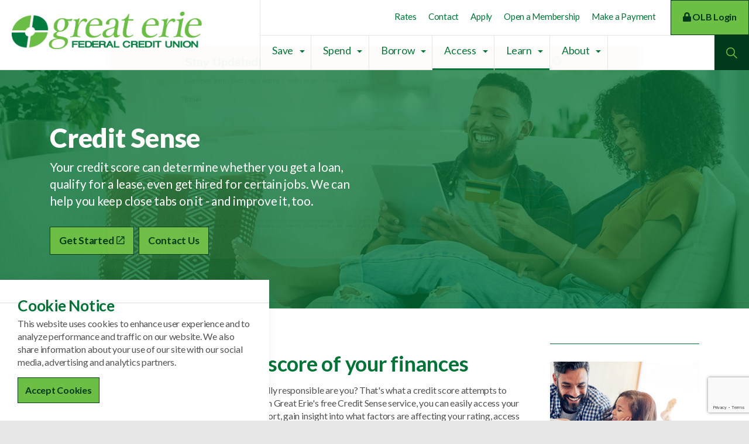

--- FILE ---
content_type: text/html; charset=utf-8
request_url: https://www.greateriefcu.com/learn/credit-sense/
body_size: 12857
content:



<!DOCTYPE html>
<!--[if lt IE 7 ]> <html lang="en" class="no-js ie6 usn"> <![endif]-->
<!--[if IE 7 ]>    <html lang="en" class="no-js ie7 usn"> <![endif]-->
<!--[if IE 8 ]>    <html lang="en" class="no-js ie8 usn"> <![endif]-->
<!--[if IE 9 ]>    <html lang="en" class="no-js ie9 usn"> <![endif]-->
<!--[if (gt IE 9)|!(IE)]><!-->
<html lang="en" class="no-js usn">
<!--<![endif]-->
<head>
    <meta charset="utf-8">
    <meta name="viewport" content="width=device-width, initial-scale=1, shrink-to-fit=no, maximum-scale=2">
    
    <link rel="canonical" href="https://www.greateriefcu.com/learn/credit-sense/" />
    <title>Free Credit Score Report | NY Credit Rating | Great Erie FCU</title>
    <meta name="description" content="What&#39;s affecting your rating? Credit Sense from Great Erie Federal Credit Union in NY lets you access your credit score and get a full report. Learn more.">
    <meta property="og:type" content="website">
    <meta property="og:title" content="Free Credit Score Report | NY Credit Rating | Great Erie FCU" />
    <meta property="og:image" content="" />
    <meta property="og:url" content="https://www.greateriefcu.com/learn/credit-sense/" />
    <meta property="og:description" content="What&#39;s affecting your rating? Credit Sense from Great Erie Federal Credit Union in NY lets you access your credit score and get a full report. Learn more." />
    <meta property="og:site_name" content="Great Erie Federal Credit Union" />
        <meta name="twitter:card" content="summary" />
        <meta name="twitter:site" content="@uskinned" />

        <!-- uSkinned Icons CSS -->
    <link rel="stylesheet" href="/css/usn_fabriczag/icons.css">
    <!-- FontAwesome 5 CSS -->
    <link rel="stylesheet" href="/css/usn_fabriczag/fonts.css">
    <!-- Bootstrap CSS -->
    <link rel="stylesheet" href="https://stackpath.bootstrapcdn.com/bootstrap/4.3.1/css/bootstrap.min.css" integrity="sha384-ggOyR0iXCbMQv3Xipma34MD+dH/1fQ784/j6cY/iJTQUOhcWr7x9JvoRxT2MZw1T" crossorigin="anonymous">
    <!-- Slick Carousel CSS -->
    <link rel="stylesheet" href="https://cdnjs.cloudflare.com/ajax/libs/slick-carousel/1.8.1/slick.min.css" integrity="sha256-UK1EiopXIL+KVhfbFa8xrmAWPeBjMVdvYMYkTAEv/HI=" crossorigin="anonymous">
    <!-- Lightbox CSS -->
    <link rel="stylesheet" href="https://cdnjs.cloudflare.com/ajax/libs/ekko-lightbox/5.3.0/ekko-lightbox.css" integrity="sha256-HAaDW5o2+LelybUhfuk0Zh2Vdk8Y2W2UeKmbaXhalfA=" crossorigin="anonymous" />
    <!-- uSkinned Compiled CSS -->
    <link rel="stylesheet" href="/style.axd?styleId=2547">


            <link rel="shortcut icon" href="/media/2e1ew2bn/favicon310x310.png?width=32&height=32" type="image/png">
        <link rel="apple-touch-icon" sizes="57x57" href="/media/2e1ew2bn/favicon310x310.png?width=57&height=57">
        <link rel="apple-touch-icon" sizes="60x60" href="/media/2e1ew2bn/favicon310x310.png?width=60&height=60">
        <link rel="apple-touch-icon" sizes="72x72" href="/media/2e1ew2bn/favicon310x310.png?width=72&height=72">
        <link rel="apple-touch-icon" sizes="76x76" href="/media/2e1ew2bn/favicon310x310.png?width=76&height=76">
        <link rel="apple-touch-icon" sizes="114x114" href="/media/2e1ew2bn/favicon310x310.png?width=114&height=114">
        <link rel="apple-touch-icon" sizes="120x120" href="/media/2e1ew2bn/favicon310x310.png?width=120&height=120">
        <link rel="apple-touch-icon" sizes="144x144" href="/media/2e1ew2bn/favicon310x310.png?width=144&height=144">
        <link rel="apple-touch-icon" sizes="152x152" href="/media/2e1ew2bn/favicon310x310.png?width=152&height=152">
        <link rel="apple-touch-icon" sizes="180x180" href="/media/2e1ew2bn/favicon310x310.png?width=180&height=180">
        <link rel="icon" type="image/png" href="/media/2e1ew2bn/favicon310x310.png?width=16&height=16" sizes="16x16">
        <link rel="icon" type="image/png" href="/media/2e1ew2bn/favicon310x310.png?width=32&height=32" sizes="32x32">
        <link rel="icon" type="image/png" href="/media/2e1ew2bn/favicon310x310.png?width=96&height=96" sizes="96x96">
        <link rel="icon" type="image/png" href="/media/2e1ew2bn/favicon310x310.png?width=192&height=192" sizes="192x192">
        <meta name="msapplication-square70x70logo" content="/media/2e1ew2bn/favicon310x310.png?width=70&height=70" />
        <meta name="msapplication-square150x150logo" content="/media/2e1ew2bn/favicon310x310.png?width=150&height=150" />
        <meta name="msapplication-wide310x150logo" content="/media/2e1ew2bn/favicon310x310.png?width=310&height=150" />
        <meta name="msapplication-square310x310logo" content="/media/2e1ew2bn/favicon310x310.png?width=310&height=310" />


    <!-- mobile apps -->
<meta name="apple-itunes-app" content="app-id=1271406589" />
<meta name="google-play-app" content="app-id=com.greateriefederalcu.mobile" />

    <script>var exdays = 365;</script>

    
        <script src="https://www.google.com/recaptcha/api.js"></script>
<script src="https://autolink.io/greaterie/widget.js" defer></script>        <!-- Google Tag Manager -->
        <script>(function(w,d,s,l,i){w[l]=w[l]||[];w[l].push({'gtm.start':
        new Date().getTime(),event:'gtm.js'});var f=d.getElementsByTagName(s)[0],
        j=d.createElement(s),dl=l!='dataLayer'?'&l='+l:'';j.async=true;j.src=
        'https://www.googletagmanager.com/gtm.js?id='+i+dl;f.parentNode.insertBefore(j,f);
        })(window,document,'script','dataLayer','GTM-TWGKPMT');</script>
        <!-- End Google Tag Manager -->


    <!-- CDF: No CSS dependencies were declared //-->
</head>

<body 
    


 class="banner-top   max-width "

>
    
        <!-- Google Tag Manager (noscript) -->
        <noscript><iframe src="https://www.googletagmanager.com/ns.html?id=GTM-TWGKPMT"
        height="0" width="0" style="display:none;visibility:hidden"></iframe></noscript>
        <!-- End Google Tag Manager (noscript) -->


    <main>
        <!-- Skip to content -->
        <a class="skip-to-content sr-only sr-only-focusable" href="#site-content">Skip to main content</a>
        <a class="skip-to-content sr-only sr-only-focusable" href="/sitemap">Skip to sitemap</a>
        <a class="skip-to-content sr-only sr-only-focusable" href="#loginToggle">Skip to login</a>

        <!--// Skip to content -->
        <!-- Site -->
        <div id="site">
            
        <!-- Notification -->
        <div class="usn-notification position-left base-bg closed">
            <div class="inner">
                                <p class="heading base-heading">Cookie Notice</p>
                                <div class="text base-text">
                    <div class="text base-text">
<p>This website uses cookies to enhance user experience and to analyze performance and traffic on our website. We also share information about your use of our site with our social media, advertising and analytics partners.</p>
</div>
                </div>
                <p class="link"><a class="btn base-btn-bg base-btn-text base-btn-borders accept-cookies" href="#">Accept Cookies</a></p>
            </div>
        </div>
        <!--// Notification -->


            <!-- Header -->
                    <header id="site-header">

            <div class="container-fluid">

                <div class="row">

                        <div id="logo" ><a href="/">Great Erie Federal Credit Union</a></div>




                    <!-- Expand -->
                    <a class="expand" href="javascript:void(0);">
                        <span>Menu</span>
                    </a>
                    <!--// Expand -->
                    <!-- Navigation -->
                    <div class="navigation">

                        <!-- Reveal -->
                        <div class="reveal">
                                <!-- Main navigation -->

        <nav class="main" aria-label="Main">
                    <ul >
                <li  class="has-child ">
                    <span><a href="/save/" ><span class="sr-only">  </span>Save</a></span>
        <ul >
                <li  class="no-child ">
                    <span><a href="/save/savings-accounts/" ><span class="sr-only">  </span>Savings Accounts</a></span>
                </li>
                <li  class="no-child ">
                    <span><a href="/save/money-market-accounts/" ><span class="sr-only">  </span>Money Market Accounts</a></span>
                </li>
                <li  class="no-child ">
                    <span><a href="/save/term-share-certificates/" ><span class="sr-only">  </span>Term Share Certificates</a></span>
                </li>
                <li  class="no-child ">
                    <span><a href="/save/iras/" ><span class="sr-only">  </span>IRAs</a></span>
                </li>
        </ul>
                </li>
                <li  class="has-child ">
                    <span><a href="/spend/" ><span class="sr-only">  </span>Spend</a></span>
        <ul  class="multi-col">
                <li  class="no-child ">
                    <span><a href="/spend/personal-checking-accounts/" ><span class="sr-only">  </span>Personal Checking Accounts</a></span>
                </li>
                <li  class="no-child ">
                    <span><a href="/spend/personal-checking-accounts/overdraft-coverage-options/" ><span class="sr-only">  </span>Overdraft Coverage Options</a></span>
                </li>
                <li  class="no-child ">
                    <span><a href="/spend/credit-cards/" ><span class="sr-only">  </span>Credit Cards</a></span>
                </li>
                <li  class="no-child ">
                    <span><a href="/spend/credit-cards/visa-credit-card-rewards/" ><span class="sr-only">  </span>Visa Credit Card Holiday Rewards</a></span>
                </li>
                <li  class="no-child ">
                    <span><a href="/spend/order-checks/" ><span class="sr-only">  </span>Order Checks</a></span>
                </li>
                <li  class="no-child ">
                    <span><a href="/spend/visa-gift-cards/" ><span class="sr-only">  </span>Visa Gift Cards</a></span>
                </li>
                <li  class="no-child ">
                    <span><a href="/spend/business-membership/" ><span class="sr-only">  </span>Business Membership</a></span>
                </li>
        </ul>
                </li>
                <li  class="has-child ">
                    <span><a href="/borrow/" ><span class="sr-only">  </span>Borrow</a></span>
        <ul  class="multi-col">
                <li  class="no-child ">
                    <span><a href="/borrow/auto-loans/" ><span class="sr-only">  </span>Auto Loans</a></span>
                </li>
                <li  class="no-child ">
                    <span><a href="/borrow/home-loans/" ><span class="sr-only">  </span>Home Loans</a></span>
                </li>
                <li  class="no-child ">
                    <span><a href="/spend/credit-cards/" ><span class="sr-only">  </span>Credit Cards</a></span>
                </li>
                <li  class="no-child ">
                    <span><a href="/borrow/personal-loans/" ><span class="sr-only">  </span>Personal Loans</a></span>
                </li>
                <li  class="no-child ">
                    <span><a href="https://www.salliemae.com/landing/student-loans/?MPID=1000000695&amp;dtd_cell=SMLRSOPACUCUUOOTAAJ0844N010071" target="_blank"><span class="sr-only">  Link will open in a new window/tab  </span>Student Loans<span class="icon usn_ion-md-open after"></span></a></span>
                </li>
                <li  class="no-child ">
                    <span><a href="/borrow/make-a-loan-payment/" ><span class="sr-only">  </span>Make A Loan Payment</a></span>
                </li>
                <li  class="no-child ">
                    <span><a href="https://www.financial-net.com/greateriefcu/lending" target="_blank"><span class="sr-only">  Link will open in a new window/tab  </span>Apply For A Loan<span class="icon usn_ion-md-open after"></span></a></span>
                </li>
        </ul>
                </li>
                <li  class="has-child active">
                    <span><a href="/access/" ><span class="sr-only">  </span>Access</a></span>
        <ul  class="multi-col">
                <li  class="no-child ">
                    <span><a href="/about/contact-us/" ><span class="sr-only">  </span>Contact Us</a></span>
                </li>
                <li  class="no-child ">
                    <span><a href="/about/locations/" ><span class="sr-only">  </span>Locations</a></span>
                </li>
                <li  class="no-child ">
                    <span><a href="/access/great-track/" ><span class="sr-only">  </span>Great Track</a></span>
                </li>
                <li  class="no-child ">
                    <span><a href="/access/online-banking/" ><span class="sr-only">  </span>Online Banking</a></span>
                </li>
                <li  class="no-child ">
                    <span><a href="/access/mobile-banking/" ><span class="sr-only">  </span>Mobile Banking</a></span>
                </li>
                <li  class="no-child ">
                    <span><a href="/access/mobile-deposit/" ><span class="sr-only">  </span>Mobile Deposit</a></span>
                </li>
                <li  class="no-child ">
                    <span><a href="/access/zelle/" ><span class="sr-only">  </span>Zelle</a></span>
                </li>
                <li  class="no-child ">
                    <span><a href="/access/foreign-currency/" ><span class="sr-only">  </span>Foreign Currency</a></span>
                </li>
                <li  class="no-child active">
                    <span><a href="/learn/credit-sense/" ><span class="sr-only">  </span>Credit Sense</a></span>
                </li>
                <li  class="no-child ">
                    <span><a href="/access/wire-transfers/" ><span class="sr-only">  </span>Wire Transfers</a></span>
                </li>
                <li  class="no-child ">
                    <span><a href="/access/card-management/" ><span class="sr-only">  </span>Card Management</a></span>
                </li>
        </ul>
                </li>
                <li  class="has-child active">
                    <span><a href="/learn/" ><span class="sr-only">  </span>Learn</a></span>
        <ul  class="multi-col">
                <li  class="no-child ">
                    <span><a href="/learn/merger-news/" ><span class="sr-only">  </span>Merger News</a></span>
                </li>
                <li  class="no-child ">
                    <span><a href="/learn/2026-scholarship-opportunities/" ><span class="sr-only">  </span>2026 Scholarship Opportunities</a></span>
                </li>
                <li  class="no-child ">
                    <span><a href="/learn/financial-education/" ><span class="sr-only">  </span>Financial Education</a></span>
                </li>
                <li  class="no-child ">
                    <span><a href="/learn/financial-education/2024-scholarship-winners/" ><span class="sr-only">  </span>2025 Scholarship Winners</a></span>
                </li>
                <li  class="no-child ">
                    <span><a href="/learn/video-learning/" ><span class="sr-only">  </span>Video Learning</a></span>
                </li>
                <li  class="no-child ">
                    <span><a href="/learn/blog/" ><span class="sr-only">  </span>Blog</a></span>
                </li>
                <li  class="no-child active">
                    <span><a href="/learn/credit-sense/" ><span class="sr-only">  </span>Credit Sense</a></span>
                </li>
                <li  class="no-child ">
                    <span><a href="/borrow/personal-loans/" ><span class="sr-only">  </span>Credit Builder Loan</a></span>
                </li>
                <li  class="has-child ">
                    <span><a href="/learn/youth-programs/" ><span class="sr-only">  </span>Youth Programs</a></span>
        <ul >
                <li  class="no-child ">
                    <span><a href="/learn/youth-programs/super-saver-club-fun/" ><span class="sr-only">  </span>Super Saver Club FUN</a></span>
                </li>
        </ul>
                </li>
                <li  class="no-child ">
                    <span><a href="/learn/calculators/" ><span class="sr-only">  </span>Calculators</a></span>
                </li>
                <li  class="has-child ">
                    <span><a href="/learn/security/" ><span class="sr-only">  </span>Security</a></span>
        <ul >
                <li  class="no-child ">
                    <span><a href="/learn/security/cybersecurity-month/" ><span class="sr-only">  </span>Cybersecurity Month</a></span>
                </li>
        </ul>
                </li>
                <li  class="no-child ">
                    <span><a href="/about/giving-sponsorship/" ><span class="sr-only">  </span>Giving/Sponsorship</a></span>
                </li>
                <li  class="no-child ">
                    <span><a href="/learn/trustage-insurance/" ><span class="sr-only">  </span>TruStage Insurance</a></span>
                </li>
                <li  class="no-child ">
                    <span><a href="/learn/disclosures-policies/" ><span class="sr-only">  </span>Disclosures &amp; Policies</a></span>
                </li>
                <li  class="no-child ">
                    <span><a href="/learn/disclosures-policies/mobile-app-privacy-policy/" target="_blank"><span class="sr-only">  Link will open in a new window/tab  </span>Mobile App Privacy Policy<span class="icon usn_ion-md-open after"></span></a></span>
                </li>
                <li  class="no-child ">
                    <span><a href="/learn/disclosures-policies/privacy-policy/" ><span class="sr-only">  </span>Privacy Policy</a></span>
                </li>
                <li  class="no-child ">
                    <span><a href="/learn/faqs/" ><span class="sr-only">  </span>FAQs</a></span>
                </li>
        </ul>
                </li>
                <li  class="has-child ">
                    <span><a href="/about/" ><span class="sr-only">  </span>About</a></span>
        <ul  class="multi-col">
                <li  class="no-child ">
                    <span><a href="/about/about-us/" ><span class="sr-only">  </span>About Us</a></span>
                </li>
                <li  class="no-child ">
                    <span><a href="/about/contact-us/" ><span class="sr-only">  </span>Contact Us</a></span>
                </li>
                <li  class="no-child ">
                    <span><a href="/about/locations/" ><span class="sr-only">  </span>Locations</a></span>
                </li>
                <li  class="has-child ">
                    <span><a href="/about/leadership/" ><span class="sr-only">  </span>Leadership</a></span>
        <ul >
                <li  class="no-child ">
                    <span><a href="/about/leadership/help-shape-the-future-of-great-erie-fcu/" ><span class="sr-only">  </span><span class="icon usn_ion-ios-star-outline before"></span>Help Shape the Future of Great Erie FCU</a></span>
                </li>
        </ul>
                </li>
                <li  class="no-child ">
                    <span><a href="/about/the-credit-union-difference/" ><span class="sr-only">  </span>The Credit Union Difference</a></span>
                </li>
                <li  class="no-child ">
                    <span><a href="/about/membership/" ><span class="sr-only">  </span>Membership</a></span>
                </li>
                <li  class="no-child ">
                    <span><a href="/about/membership/refer-a-friend/" ><span class="sr-only">  </span>Refer a Friend</a></span>
                </li>
                <li  class="no-child ">
                    <span><a href="/about/news/" ><span class="sr-only">  </span>News</a></span>
                </li>
                <li  class="no-child ">
                    <span><a href="/about/careers/" ><span class="sr-only">  </span>Careers</a></span>
                </li>
                <li  class="no-child ">
                    <span><a href="/about/other-services-benefits/" ><span class="sr-only">  </span>Other Services &amp; Benefits</a></span>
                </li>
                <li  class="no-child ">
                    <span><a href="/about/rates/" ><span class="sr-only">  </span>Rates</a></span>
                </li>
        </ul>
                </li>
        </ul>

        </nav>



                                <!--// Main navigation -->
                                <!-- CTA Links -->
    <div class="cta-links">
            <div id="login" class="dropdown login">
        <a href="https://greateriefcu-dn.financial-net.com/web" target="_self" class="login__toggle btn base-btn-bg base-btn-text base-btn-borders"><span class="fas fa-lock"></span> OLB Login</a>
    </div>

    </div>

                                <!--// CTA Links -->
                                <!-- Site search -->
    <div class="site-search">
        <form role="search" action="/search-results/" method="get" name="searchForm" aria-label="Site search">
            <fieldset>
                <legend class="d-none">Search the site</legend>
                <div class="form-group">
                    <label class="control-label d-none" for="search_field">Search the site</label>
                    <input type="text" class="form-control" id="search_field" name="search_field" aria-label="Search the site" placeholder="Search the site">
                </div>
                <button type="button" aria-label="Close Search Form" class="btn btn-search-close"><span class="icon usn_ion-ios-close"></span></button>
                <button type="submit" aria-label="Search" class="btn base-btn-bg base-btn-text base-btn-borders btn-search"><span class="icon usn_ion-ios-search"></span></button>
            </fieldset>
        </form>
        <a href="javascript:void(0);" class="expand-search"><em>Expand Search</em><span class="icon usn_ion-ios-search"></span><span class="sr-only"> Toggle search field visibility</span></a>
    </div>

                                <!--// Site search -->
                                <!-- Secondary navigation -->

        <!-- Secondary navigation -->
        <nav class="secondary" aria-label="Secondary">
            <ul>
                        <li><span><a href="/about/rates/" ><span class="ar-only">  </span>Rates</a></span></li>
                        <li><span><a href="/about/contact-us/" ><span class="ar-only">  </span>Contact</a></span></li>
                        <li><span><a href="https://www.financial-net.com/greateriefcu/lending/InternetLoans" ><span class="ar-only">  </span>Apply</a></span></li>
                        <li><span><a href="https://originate.greateriefcu.com/MzPWjcJz82VfA1y/getting-started/landing-page#" ><span class="ar-only">  </span>Open a Membership</a></span></li>
                        <li><span><a href="https://www.greateriefcu.com/borrow/make-a-loan-payment/#/person/create/target/0J2MTJ4EJTSYQBYA/" ><span class="ar-only">  </span>Make a Payment</a></span></li>
                
            </ul>
        </nav>
        <!--// Secondary navigation -->

                                <!--// Secondary navigation -->
                        </div>
                        <!--// Reveal -->

                    </div>
                    <!--// Navigation -->

                </div>

            </div>
        </header>


            <!--// Header -->
            <!-- Content -->
            <div id="site-content">

                


                
    <div class="content component banner-component on-page_banner-section">

        
    <div class="item item_overlay item_medium-banner  c2-bg">

            <!-- IMAGE -->
            <div class="image lazyload background-image" style="background-image:url('/media/kn0jstak/credit-sense.jpg?anchor=center&mode=crop&width=15&height=7&rnd=132549402670770000')" data-bg="/media/kn0jstak/credit-sense.jpg?anchor=center&amp;mode=crop&amp;width=1500&amp;height=700&amp;rnd=132549402670770000">

            </div>
            <!--// IMAGE -->

            <div class="inner">
                <div class="container">
                    <!-- ROW -->
                    <div class="row text-left justify-content-start info_align-middle">

                        <div class="info col-xl-6 col-lg-8 col">
                            <div class="d-table">

                                <div class="d-table-cell">
                                    <h1 class="heading main c2-heading " data-os-animation="fadeIn" data-os-animation-delay="0s">Credit Sense</h1>                                                                            <div class="text c2-text " data-os-animation="fadeIn" data-os-animation-delay="0s">
                                            <p>Your credit score can determine whether you get a loan, qualify for a lease, even get hired for certain jobs. We can help you keep close tabs on it - and improve it, too.</p>
                                        </div>
                                                                            <p class="link " data-os-animation="fadeIn" data-os-animation-delay="0s">
                                                <a class="btn base-btn-bg base-btn-text base-btn-borders" href="https://greateriefcu-dn.financial-net.com/web" target="_blank"><span class="sr-only">Credit Sense  Link will open in a new window/tab </span>Get Started<span class="icon usn_ion-md-open after"></span></a>
                                                <a class="btn base-btn-bg base-btn-text base-btn-borders" href="/about/contact-us/" ><span class="sr-only">Credit Sense </span>Contact Us</a>
                                        </p>
                                </div>
                            </div>
                        </div>
                    </div>
                    <!--// ROW -->
                </div>
            </div>
            </div>



    </div>



                




    <div class="content base-bg"><div class="container"><div class="row justify-content-between">
    <!-- Content column -->
    <div class="content-col center-col col-lg-6 col-12 order-lg-2 order-1">
        
        
         


         

         
    <div class="content component text-component base-bg " id="pos_3019" >
    

        




        <div class="" data-os-animation="fadeIn" data-os-animation-delay="0s">

            <h2><strong>Keep score of your finances</strong></h2>
<p>How financially responsible are you? That's what a credit score attempts to measure. With Great Erie's free Credit Sense service, you can easily access your full credit report, gain insight into what factors are affecting your rating, access credit monitoring and money-saving opportunities, and get solid ideas on how to raise your all-important score - all at no cost.</p>
<h3>Free Credit Score &amp; Report</h3>
<ul>
<li>See your credit score anytime, 24/7, for free</li>
<li>Access your full credit report &amp; receive monthly updates</li>
</ul>
<h3>Safe Keeping</h3>
<ul>
<li>Receive an immediate alert when there is a change, so you can protect your credit and identity</li>
</ul>
<h3>Financial Health</h3>
<p>Learn what factors influence your score and how to improve your score. Receive insight, advice, and information from financial expert JeanChatzky@Savvymoney.</p>
<h4>Tips to get you started:</h4>
<ul>
<li><strong>Payment History: </strong>Pay your bills on time.</li>
<li><strong>Credit Usage: </strong>Don’t keep a high balance on credit cards. Also don’t open new cards just to increase your available limit.</li>
<li><strong>Total Balances: </strong>Keep a diverse mix of debt accounts. A mix of installment and revolving accounts is better than having only one type of debt.</li>
<li><strong>Credit Age: </strong>Don’t open too many accounts too quickly. Keep your oldest account open, if you can. Also don’t close unused cards.</li>
<li><strong>Recent Credit: </strong>Don't open too many accounts in a short span.</li>
</ul>
<p>By staying in touch with your score, report and monitoring updates, you put yourself in the best position to truly discover financial freedom.</p>
<h4>Learn more about Credit Sense through this video tutorial and click-thru demo.</h4>

        </div>

        





    </div>


    <div class="content component code-component base-bg " id="pos_3146" >
        

        




        <div class="" data-os-animation="fadeIn" data-os-animation-delay="0s">
            <!-- Edit The Link Here: -->
<a href="https://www.onlinebanktours.com/mobile/?b=5461&c=140085&playlist=Default" target="_blank" id="imagead43c5204ccc840c6b2a33a2e687fe75ee0fe98b" title="Interactive Video Player" tabindex="0">
	<img src="https://cdn.oectours.com/media/cds/banks/5461/181933.png" alt="Interactive Video Player">
</a>
<!-- Edit The Link Here: -->
<script type="text/javascript">(function() { var BCM_Banner_Path = window.location.protocol + '//www.onlinebanktours.com'; BCM_Looping = true; function funcad43c5204ccc840c6b2a33a2e687fe75ee0fe98b() {if(!document.getElementById('BCM_Light_Box_Script')) {var script = document.createElement('script');script.src = BCM_Banner_Path + '/external/v5/BCM_Light_Box.js'; script.type = 'text/javascript';script.id = 'BCM_Light_Box_Script';document.getElementsByTagName('head')[0].appendChild(script);}if(!document.getElementById('BCM_Light_Box_Styles')) {var css = document.createElement('link');css.type = 'text/css';css.rel = 'stylesheet';css.href = BCM_Banner_Path + '/external/v5/BCM_Ad_Styles.css';css.id = 'BCM_Light_Box_Styles';document.getElementsByTagName('head')[0].appendChild(css);}var bcm = document.getElementById('imagead43c5204ccc840c6b2a33a2e687fe75ee0fe98b'); if(bcm !== null) { bcm.removeAttribute('target'); bcm.addEventListener('click', function(e) { e.preventDefault(); e.stopImmediatePropagation(); beavercreekmarketinglightbox.returnFocusTo(bcm); beavercreekmarketinglightbox.setURL(BCM_Banner_Path + '/external/v5/player.php?key=ad43c5204ccc840c6b2a33a2e687fe75ee0fe98b&loop=' + BCM_Looping); return false; }, false); } };funcad43c5204ccc840c6b2a33a2e687fe75ee0fe98b(); })();</script>
<br />
<br />
<br />


<!-- Embed Start -->
	<script src="https://www.onlinebanktours.com/edit/bank/courses/clickThruEmbeds/bcm.embed.js.php?k=800d5ca0e05cdc1cbb562d8582656c358d148348" async="true"></script>
	<div id="bcm_cte_view_11525">
		<!-- Embed Banner Is Rendered Inside This Element -->
	</div>
<!-- Embed End -->
                                
        </div>

        





    </div>


    <div class="content component base-bg " id="pos_3020" >


        




                    <div class="repeatable accordion " data-os-animation="fadeIn" data-os-animation-delay="0s">
                            <p class="tab">
                                <a href="javascript:void(0)" class="nav-link collapsed" data-toggle="collapse" data-target="#collapse-3020-1" aria-expanded="false" aria-controls="collapse-3020-1">
                                    How do I get my full credit report?
                                </a>
                            </p>
                            <div id="collapse-3020-1" class="info repeatable-content collapse">
                                <p>You can visit <a rel="noopener" href="http://www.annualcreditreport.com/" target="_blank" data-gc-link="http://www.annualcreditreport.com/">www.annualcreditreport.com</a> and request a free credit report from each of the three major credit reporting agencies. (Transunion, Experian and Equifax).</p>
                            </div>
                            <p class="tab">
                                <a href="javascript:void(0)" class="nav-link collapsed" data-toggle="collapse" data-target="#collapse-3020-2" aria-expanded="false" aria-controls="collapse-3020-2">
                                    How do I enroll in the credit score feature?
                                </a>
                            </p>
                            <div id="collapse-3020-2" class="info repeatable-content collapse">
                                <p>Enrolling to access your credit score is fast and easy. In your Online Banking portal simply click on the “Check your Score” button on the My Credit Score icon found in Mobile and Online Banking, answer a few questions to verify your identity, read and accept a Disclosure and you’re all set.</p>
                            </div>
                            <p class="tab">
                                <a href="javascript:void(0)" class="nav-link collapsed" data-toggle="collapse" data-target="#collapse-3020-3" aria-expanded="false" aria-controls="collapse-3020-3">
                                    Where is Great Erie getting this credit score?
                                </a>
                            </p>
                            <div id="collapse-3020-3" class="info repeatable-content collapse">
                                <p>Your credit profile is pulled from TransUnion. Transunion is one of the three major credit reporting bureaus, and uses VantageScore 3.0, a credit scoring model developed collaboratively by the three major credit bureaus: Equifax, Experian, and TransUnion. This model seeks to make score information more uniform between the three bureaus to provide consumers a better picture of their credit health.</p>
                            </div>
                            <p class="tab">
                                <a href="javascript:void(0)" class="nav-link collapsed" data-toggle="collapse" data-target="#collapse-3020-4" aria-expanded="false" aria-controls="collapse-3020-4">
                                    Is there a fee to accessing my credit score in Mobile or Online Banking?
                                </a>
                            </p>
                            <div id="collapse-3020-4" class="info repeatable-content collapse">
                                <p>No. There is no fee to access your credit score in Mobile or Online Banking.</p>
                            </div>
                            <p class="tab">
                                <a href="javascript:void(0)" class="nav-link collapsed" data-toggle="collapse" data-target="#collapse-3020-5" aria-expanded="false" aria-controls="collapse-3020-5">
                                    Will accessing my credit score negatively impact my credit?
                                </a>
                            </p>
                            <div id="collapse-3020-5" class="info repeatable-content collapse">
                                <p>No. Accessing your credit score is a “soft inquiry”, which does not affect your credit. Lenders use ‘hard inquiries’ to make decisions about your credit worthiness when you apply for loans.</p>
                            </div>
                            <p class="tab">
                                <a href="javascript:void(0)" class="nav-link collapsed" data-toggle="collapse" data-target="#collapse-3020-6" aria-expanded="false" aria-controls="collapse-3020-6">
                                    What is SavvyMoney?
                                </a>
                            </p>
                            <div id="collapse-3020-6" class="info repeatable-content collapse">
                                <p>SavvyMoney is a company that provides comprehensive credit score analysis, full credit report, and monitoring. It is not affiliated with or a part of Great Erie FCU.</p>
                            </div>
                            <p class="tab">
                                <a href="javascript:void(0)" class="nav-link collapsed" data-toggle="collapse" data-target="#collapse-3020-7" aria-expanded="false" aria-controls="collapse-3020-7">
                                    Why is Great Erie displaying my credit score?
                                </a>
                            </p>
                            <div id="collapse-3020-7" class="info repeatable-content collapse">
                                <p>We are providing your credit score as an additional member benefit for educational purposes and to assist with your financial health. Your credit score will be available to you through Mobile and Online Banking as a free service offered to help you understand your current credit score, give access to your full credit report, provide credit monitoring alerts, and show you how you can improve it.</p>
<p>Great Erie does not calculate your FICO score, we are displaying a score that is calculated by the credit bureau indicated.</p>
                            </div>
                            <p class="tab">
                                <a href="javascript:void(0)" class="nav-link collapsed" data-toggle="collapse" data-target="#collapse-3020-8" aria-expanded="false" aria-controls="collapse-3020-8">
                                    Will Great Erie use this credit score to make loan decisions?
                                </a>
                            </p>
                            <div id="collapse-3020-8" class="info repeatable-content collapse">
                                <p>No. The credit score you see in Mobile and Online Banking is for educational purposes only. We use a different lending criteria for making loan decisions.</p>
                            </div>
                            <p class="tab">
                                <a href="javascript:void(0)" class="nav-link collapsed" data-toggle="collapse" data-target="#collapse-3020-9" aria-expanded="false" aria-controls="collapse-3020-9">
                                    If I don’t agree with my credit score, what should I do?
                                </a>
                            </p>
                            <div id="collapse-3020-9" class="info repeatable-content collapse">
                                <p>If you think that some of the information is wrong or inaccurate, we encourage you to take advantage of obtaining free credit reports from <a rel="noopener" href="http://www.annualcreditreport.com" target="_blank">www.annualcreditreport.com</a>, and then pursuing with each bureau individually.</p>
<p>Each bureau has its own process for correcting inaccurate information but every user can file a dispute by clicking the “Dispute Report” button within their Credit Sense Credit Report. However, The Federal Trade Commission website offers step-by-step instructions on how to contact the bureaus and correct errors.</p>
                            </div>
                            <p class="tab">
                                <a href="javascript:void(0)" class="nav-link collapsed" data-toggle="collapse" data-target="#collapse-3020-10" aria-expanded="false" aria-controls="collapse-3020-10">
                                    How often is the credit score in Mobile and Online Banking updated?
                                </a>
                            </p>
                            <div id="collapse-3020-10" class="info repeatable-content collapse">
                                <p>As long as you are a regular Online Banking user, your credit score will be updated every month and displayed in your Mobile and Online Banking portal. You can click “refresh score” as frequently as once a day to obtain a refreshed score.</p>
                            </div>
                    </div>

        





    </div>


    <div class="content component text-component base-bg " id="pos_3021" >
    

        




        <div class="" data-os-animation="fadeIn" data-os-animation-delay="0s">

            <p>Great Erie Federal Credit Union is a full-service credit union serving the Buffalo and Erie County area including Hamburg, West Seneca, Orchard Park and East Aurora, New York.</p>

        </div>

        





    </div>


    <div class="content component code-component base-bg " id="pos_3224" >
        

        




        <div class="" data-os-animation="fadeIn" data-os-animation-delay="0s">
            <!-- Embed Start -->
	<script src="https://www.onlinebanktours.com/edit/bank/courses/clickThruEmbeds/bcm.embed.js.php?k=800d5ca0e05cdc1cbb562d8582656c358d148348" async="true"></script>
	<div id="bcm_cte_view_11525">
		<!-- Embed Banner Is Rendered Inside This Element -->
	</div>
<!-- Embed End -->
        </div>

        





    </div>




    </div>
    <!--// Content column -->

    <!-- Second column -->
    <div class="left-col col-lg-3 col-12 order-lg-1 order-2">
            <!-- Sub Navigation -->
            <nav class="sub" aria-label="Sub Navigation">
                <p class="heading">
                    <a href="/learn/">
                        Learn
                    </a>
                </p>
                        <ul>
                    <li >
                        <span><a href="/learn/financial-education/">
Financial Education                        </a></span>
                    </li>
                    <li >
                        <span><a href="/learn/video-learning/">
Video Learning                        </a></span>
                    </li>
                    <li  class="active">
                        <span><a href="/learn/credit-sense/">
Credit Sense                        </a></span>
                    </li>
                    <li >
                        <span><a href="/learn/youth-programs/">
Youth Programs                        </a></span>
                    </li>
                    <li >
                        <span><a href="/learn/calculators/">
Calculators                        </a></span>
                    </li>
                    <li >
                        <span><a href="/learn/security/">
Security                        </a></span>
                    </li>
                    <li >
                        <span><a href="/learn/trustage-insurance/">
TruStage Insurance                        </a></span>
                    </li>
                    <li >
                        <span><a href="/learn/disclosures-policies/">
Disclosures &amp; Policies                        </a></span>
                    </li>
                    <li >
                        <span><a href="/learn/faqs/">
FAQs                        </a></span>
                    </li>
                    <li >
                        <span><a href="/learn/2026-scholarship-opportunities/">
2026 Scholarship Opportunities                        </a></span>
                    </li>
                    <li >
                        <span><a href="/learn/merger-news/">
Merger News                        </a></span>
                    </li>
        </ul>

            </nav>
            <!--// Sub Navigation -->


            </div>
    <!--// Second column -->

    <!-- Third column -->
    <div class="right-col col-lg-3 col-12 order-lg-3 order-3">
        
        <!-- Pods -->
        <div class="swp">



    <div class="item swp-item item_text-below text-center " data-os-animation="" data-os-animation-delay="">
        <div class="inner  ">
                <a href="/about/membership/" ><span class="sr-only"> </span>
                            <div class="image  ">
                    <img class="lazyload " src="/media/fngd41vc/int-detail-side-promo-become-a-member.jpg?crop=0,0,0.13225572241965694,0&amp;cropmode=percentage&amp;width=8&amp;height=6&amp;rnd=132576012929530000" data-src="/media/fngd41vc/int-detail-side-promo-become-a-member.jpg?crop=0,0,0.13225572241965694,0&amp;cropmode=percentage&amp;width=800&amp;height=600&amp;rnd=132576012929530000" alt="">
                </div>
                            <div class="info info_align-middle">
                                            <p class="heading base-heading">Become A Member</p>
                                            <div class="text base-text">
                            <p>Take advantage of low loan rates and high dividend accounts when you become a member.</p>
                        </div>

                        <p class="link">
                            <span class="btn base-btn-bg base-btn-text base-btn-borders">
                                 Learn More
                            </span>
                        </p>
                </div>
                                        </a>
        </div>
    </div>


        </div>
        <!--// Pods -->

    </div>
    <!--// Third column -->

    </div></div></div>



                

            </div>
            <!--// Content -->
            <!-- Breadcrumb -->
            
        <div class="breadcrumb-trail">
            <div class="container">
                <nav aria-label="breadcrumb">
                    <ol class="breadcrumb" itemscope itemtype="http://schema.org/BreadcrumbList">
                                    <li class="breadcrumb-item" itemprop="itemListElement" itemscope itemtype="http://schema.org/ListItem"><a href="/" itemtype="http://schema.org/Thing" itemprop="item"><span itemprop="name"><span class="icon usn_ion-md-arrow-dropleft before"></span>Home</span></a><meta itemprop="position" content="1" /></li>
                                    <li class="breadcrumb-item" itemprop="itemListElement" itemscope itemtype="http://schema.org/ListItem"><a href="/learn/" itemtype="http://schema.org/Thing" itemprop="item"><span itemprop="name"><span class="icon usn_ion-md-arrow-dropleft before"></span>Learn</span></a><meta itemprop="position" content="2" /></li>

                                    <li itemprop="itemListElement" itemscope itemtype="http://schema.org/ListItem" class="breadcrumb-item active" aria-current="page"><span itemprop="name"><span class="icon usn_ion-md-arrow-dropleft before"></span>Credit Sense</span><meta itemprop="position" content="3" /></li>

                    </ol>
                </nav>
            </div>
        </div>

            <!--// Breadcrumb -->
            <!-- Footer -->
            
        <footer id="site-footer" class="footer-bg">
            <div class="container">

                <!-- Row -->
                <div class="row">

                                <div class="footer-item   col-lg-6 col-md-12 col-12 col">
                                    
    <div class="item  item_text-below text-left " data-os-animation="" data-os-animation-delay="">
        <div class="inner  ">
                                        <div class="info info_align-middle">
                                                                <div class="text footer-text">
                            <p>Great Erie Federal Credit Union, serving Buffalo, NY and all of Erie County, offers valuable banking solutions including <a href="/spend/personal-checking-accounts/">Checking Accounts</a>, <a href="/save/savings-accounts/">Savings Accounts</a>, <a href="/borrow/">Loans</a>, <a href="/borrow/home-loans/">Mortgages</a>, <a href="/borrow/auto-loans/">Auto Loans</a> and more. <a href="/access/online-banking/">Bank Online</a>, with our <a href="/access/mobile-banking/">Mobile App</a>, or visit one of our conveniently <a href="/about/locations/">located </a>branches in Orchard Park or East Aurora, New York.</p>
                        </div>

                </div>
                                </div>
    </div>

                                </div>
                                <div class="footer-item offset-lg-1  col-lg-2 col-md-12 col-12 col">
                                    
    <div class="item  item_text-below text-left " data-os-animation="" data-os-animation-delay="">
        <div class="inner  ">
                                        <div class="info info_align-middle">
                                            <p class="heading footer-heading">Get in Touch</p>
                                            <div class="text footer-text">
                            <p><a href="tel:1.716.662.1311">1-716-662-1311</a></p>
<p>4000 N. Buffalo Road<br />Orchard Park, NY 14127</p>
<p><a rel="noopener" href="/cdn-cgi/l/email-protection#56312433372233243f3316312433372233243f333035237835393b" target="_blank" data-gc-link="mailto:greaterie@greateriefcu.com"><span class="__cf_email__" data-cfemail="87e0f5e2e6f3e2f5eee2c7e0f5e2e6f3e2f5eee2e1e4f2a9e4e8ea">[email&#160;protected]</span></a></p>
                        </div>

                </div>
                                </div>
    </div>

                                </div>
                                <div class="footer-item   col-lg-3 col-md-12 col-12 col">
                                    
    <div class="item  item_social-links " data-os-animation="" data-os-animation-delay="">
        <div class="inner">

                <p class="heading footer-heading">Get Social</p>

                <nav class="social" aria-label="Social media links">

                    <ul>
                            <li>
                                <span>
                                    <a href="https://www.facebook.com/GreatErieFCU/" target="_blank"><span class="sr-only">  Link will open in a new window/tab </span>
                                            <img class="lazyload" src="/media/4i0hhx1g/facebook.png?height=16" data-src="/media/4i0hhx1g/facebook.png?height=160" alt="Facebook" />
                                    </a>
                                </span>
                            </li>
                            <li>
                                <span>
                                    <a href="https://twitter.com/GreatErieFCU" target="_blank"><span class="sr-only">  Link will open in a new window/tab </span>
                                            <img class="lazyload" src="/media/f0rl1m4r/twitter-x-logo.png?height=16" data-src="/media/f0rl1m4r/twitter-x-logo.png?height=160" alt="Twitter X" />
                                    </a>
                                </span>
                            </li>
                            <li>
                                <span>
                                    <a href="https://www.instagram.com/greateriefcu/" target="_blank"><span class="sr-only">  Link will open in a new window/tab </span>
                                            <img class="lazyload" src="/media/xhkh1f3m/instagram.png?height=16" data-src="/media/xhkh1f3m/instagram.png?height=160" alt="Instagram" />
                                    </a>
                                </span>
                            </li>
                            <li>
                                <span>
                                    <a href="https://www.youtube.com/channel/UCcyZbMel38Z0ATKsXa0Dkuw" target="_blank"><span class="sr-only">  Link will open in a new window/tab </span>
                                            <img class="lazyload" src="/media/zsmpjit5/youtube.png?height=16" data-src="/media/zsmpjit5/youtube.png?height=160" alt="YouTube" />
                                    </a>
                                </span>
                            </li>
                    </ul>
                </nav>
        </div>
    </div>

                                </div>
                                <div class="footer-item   col-lg-6 col-md-12 col-12 col">
                                    
    <div class="item  item_text-below text-left " data-os-animation="" data-os-animation-delay="">
        <div class="inner  ">
                                        <div class="info info_align-middle">
                                            <p class="heading footer-heading">Important Information</p>
                                            <div class="text footer-text">
                            <p><strong>Routing Number:</strong> 222381879</p>
<ul class="list-inline d-flex flex-wrap pl-0 ml-0">
<li class="mr-1"><a href="/about/rates/">Current Rates</a> |</li>
<li class="mr-1"><a href="/about/locations/">Locations &amp; Hours</a> |</li>
<li class="mr-1"><a rel="noopener" href="https://www.financial-net.com/greateriefcu/lending/InternetLoans" target="_blank" aria-label="Loan Applications opens in a new tab">Loan Applications</a> |</li>
<li class="mr-1"><a href="/borrow/make-a-loan-payment/">Make a Payment</a> |</li>
<li class="mr-1"><a href="/about/membership/">Join Great Erie FCU</a> |</li>
<li class="mr-1"><a href="/about/careers/">Careers</a></li>
</ul>
                        </div>

                </div>
                                </div>
    </div>

                                </div>

                    <!-- Mobile Apps   -->
                    <div class="footer-item offset-lg-1 col-lg-5 col-md-12 col-12 col">
                        <div data-os-animation-delay="" data-os-animation="" class="item item_text-below text-left">
                            <div class="inner">

                                <div class="site-footer__apps">
                                        <a href="https://play.google.com/store/apps/details?id=com.greateriefederalcu.mobile&hl=en_US&gl=US" target="_blank" aria-label="Google play store - Link will open in a new window/tab">
                                            <img src="/images/GooglePlay.svg" class="img-fluid" alt="Get it on Google Play">
                                        </a>

                                        <a href="https://apps.apple.com/us/app/great-erie-fcu-mobile/id1271406589" target="_blank" aria-label="Apple app store - Link will open in a new window/tab">
                                            <img src="/images/AppStore.svg" class="img-fluid" alt="Available on the App Store">
                                        </a>
                                </div>
                            </div>
                        </div>
                    </div>

                </div>
                <!--// Row -->

                <!-- Row -->
                <div class="row d-flex flex-md-row-reverse">

                    <div class="col-lg-6 d-flex justify-content-center">
                        <div class="site-footer__apps-emblems">
                            <div class="site-footer__emblems">

                                    <div class="d-flex flex-column" style="padding-right: 30px;">
                                        <a class="text-center" href="https://ncua.gov/files/publications/guides-manuals/NCUAHowYourAcctInsured.pdf">
                                            <img src="/images/NCUA.svg" alt="NCUA" />
                                            <div class="ncua-logo-footer-text">Federally Insured by NCUA</div>
                                        </a>
                                    </div>

                                    <div class="d-flex flex-column">
                                        <img src="/images/EHL.svg" alt="Equal Housing Lender" />
                                        <div class="ehl-logo-footer-text">Equal Housing Lender</div>
                                    </div>
                            </div>
                        </div>
                    </div>
                    <div class="col-lg-6">
                        <nav class="footer-navigation" aria-label="Footer">
                            <ul>
                                <li><div>&copy; 2026</div></li>
                                            <li><span><a href="/sitemap/" ><span class="sr-only">  </span>Sitemap</a></span></li>
            <li><span><a href="/website-accessibility/" ><span class="sr-only">  </span>Website Accessibility</a></span></li>
            <li><span><a href="/privacy/" ><span class="sr-only">  </span>Privacy</a></span></li>
            <li><span><a href="/learn/disclosures-policies/" ><span class="sr-only">  </span>Disclosures &amp; Policies</a></span></li>
            <li><span><a href="/funds-availability-policy/" ><span class="sr-only">  </span>Funds Availability Policy</a></span></li>


                                <li class="site-credit">
                                    <div>Site by </div>
                                    <span><a target="_blank" aria-label="Link will open in a new window/tab - ZAG Interactive website" href="https://www.zaginteractive.com">ZAG Interactive</a></span>
                                </li>
                            </ul>
                        </nav>
                    </div>
                </div>
                <!--// Row -->
            </div>
        </footer>

            <!--// Footer -->

        </div>
        <!--// Site -->


        
        <!-- Back to top -->
        <div class="usn_back-to-top position-right">
            <a role="button" aria-label="Back to top" class="btn base-btn-bg base-btn-text base-btn-borders btn-back-to-top" href="#top" onclick="$('html,body').animate({scrollTop:0},'slow');return false;">
                <span class="icon usn_ion-md-arrow-dropup"></span><span class="d-none">Back to top</span>
            </a>
        </div>
        <!--// Back to top -->

        

    <div class="modal fade" id="sbModal" tabindex="-1" role="dialog" aria-labelledby="sbModalLabel" aria-hidden="true" data-exceptions="zaginteractive.com
co-opcreditunions.org/locator/?ref=co-opsharedbranch.org&sc=1
allpointnetwork.com/locator.html
allpointnetwork.com/atm-locators.aspx
co-opcreditunions.org/locator/?ref=co-opsharedbranch.org&sc=1
etbranch.app.fiserv.com/GreatErieFCU/default.aspx
originate.greateriefcu.com/MzPWjcJz82VfA1y/getting-started/landing-page
www.financial-net.com/
netbranch.app.fiserv.com
propay-greateriefcu.lenderpayments.com
greateriefcu-dn.financial-net.com">
        <div class="modal-dialog">
            <div class="modal-content">
                <div class="modal-header">
                    
                    <h4 class="modal-title" id="sbModalLabel">You are leaving the Great Erie Website</h4>
                    <button type="button" class="close" data-dismiss="modal" aria-label="Close"><span aria-hidden="true">&times;</span></button>
                </div>
                <div class="modal-body">
                    <p>Great Erie is not responsible for information on or experiences you may have with other Web sites linked from the Great Erie Web site.</p>
<p>If you click "Continue", an external Website that is owned and operated by a third-party will be opened in a new browser window.</p>
<p>If you click "Cancel" you will be returned to our Website.</p>
                </div>
                <div class="modal-footer">
                    <a class="btn base-btn-bg base-btn-text base-btn-borders" id="sbModalSubmit" href="#" target="_blank">Continue</a>
                    <a class="btn base-btn-bg base-btn-text base-btn-borders" data-dismiss="modal" href="#">Cancel</a>
                </div>
            </div>
        </div>
    </div>

    </main>


        <!-- Scripts -->
    <script data-cfasync="false" src="/cdn-cgi/scripts/5c5dd728/cloudflare-static/email-decode.min.js"></script><script src="https://code.jquery.com/jquery-3.4.1.min.js" integrity="sha256-CSXorXvZcTkaix6Yvo6HppcZGetbYMGWSFlBw8HfCJo=" crossorigin="anonymous"></script>
    <script src="https://cdnjs.cloudflare.com/ajax/libs/modernizr/2.8.3/modernizr.min.js" integrity="sha256-0rguYS0qgS6L4qVzANq4kjxPLtvnp5nn2nB5G1lWRv4=" crossorigin="anonymous"></script>
    <script src="https://cdnjs.cloudflare.com/ajax/libs/popper.js/1.14.7/umd/popper.min.js" integrity="sha384-UO2eT0CpHqdSJQ6hJty5KVphtPhzWj9WO1clHTMGa3JDZwrnQq4sF86dIHNDz0W1" crossorigin="anonymous"></script>
    <script src="https://stackpath.bootstrapcdn.com/bootstrap/4.3.1/js/bootstrap.min.js" integrity="sha384-JjSmVgyd0p3pXB1rRibZUAYoIIy6OrQ6VrjIEaFf/nJGzIxFDsf4x0xIM+B07jRM" crossorigin="anonymous"></script>
    <script src="https://cdnjs.cloudflare.com/ajax/libs/jquery-validate/1.19.0/jquery.validate.min.js" integrity="sha256-bu/BP02YMudBc96kI7yklc639Mu4iKGUNNcam8D2nLc=" crossorigin="anonymous"></script>
    <script src="https://cdnjs.cloudflare.com/ajax/libs/jquery-validation-unobtrusive/3.2.11/jquery.validate.unobtrusive.min.js" integrity="sha256-9GycpJnliUjJDVDqP0UEu/bsm9U+3dnQUH8+3W10vkY=" crossorigin="anonymous"></script>
    <!-- Slide Carousel Script -->
    <script src="https://cdnjs.cloudflare.com/ajax/libs/slick-carousel/1.8.1/slick.min.js" integrity="sha256-DHF4zGyjT7GOMPBwpeehwoey18z8uiz98G4PRu2lV0A=" crossorigin="anonymous"></script>
    <!-- Lightbox Script -->
    <script src="https://cdnjs.cloudflare.com/ajax/libs/ekko-lightbox/5.3.0/ekko-lightbox.min.js" integrity="sha256-Y1rRlwTzT5K5hhCBfAFWABD4cU13QGuRN6P5apfWzVs=" crossorigin="anonymous"></script>
    <!-- uSkinned Scripts -->
    <script src="/scripts/usn_fabriczag/plugins.js"></script>
    <script src="/scripts/usn_fabriczag/application.js"></script>
    <script src="/scripts/usn_fabriczag/jquery.unobtrusive-ajax.js"></script>
    <!-- ZAG Scripts -->
    <script src="/scripts/usn_fabriczag/app.js"></script>


    
    <!-- CDF: No JS dependencies were declared //-->

    <!-- Begin Constant Contact Active Forms -->
    <script>var _ctct_m = "722f9bc56dab4f8e6486bc1df0860f12";</script>
    <script id="signupScript" src="//static.ctctcdn.com/js/signup-form-widget/current/signup-form-widget.min.js" async defer></script>
    <!-- End Constant Contact Active Forms -->

<script defer src="https://static.cloudflareinsights.com/beacon.min.js/vcd15cbe7772f49c399c6a5babf22c1241717689176015" integrity="sha512-ZpsOmlRQV6y907TI0dKBHq9Md29nnaEIPlkf84rnaERnq6zvWvPUqr2ft8M1aS28oN72PdrCzSjY4U6VaAw1EQ==" data-cf-beacon='{"version":"2024.11.0","token":"73aa8bf14ce645978ce72b48a02e5a86","server_timing":{"name":{"cfCacheStatus":true,"cfEdge":true,"cfExtPri":true,"cfL4":true,"cfOrigin":true,"cfSpeedBrain":true},"location_startswith":null}}' crossorigin="anonymous"></script>
</body>

</html>

--- FILE ---
content_type: text/html;charset=UTF-8
request_url: https://www.onlinebanktours.com/edit/bank/courses/clickThruEmbeds/view.html.php?k=800d5ca0e05cdc1cbb562d8582656c358d148348
body_size: 1084
content:

<div>
    <!-- Gets injected into HEAD -->
    <style type="text/css" id="bcm_cte_styles">
    .bcm_embed_desktop_view > *,
    .bcm_embed_mobile_view  > * {
      cursor:hand;
      cursor:pointer;
    }
    
    .bcm_embed_overlay {
      position: absolute;
      top: 0;
      left: 0;
      height: 100vh;
      width: 100vw;
      background-color: rgba(0,0,0,.7);
    }
    
	.bcm_embed_close {
		cursor:pointer; /* for showing hand pointer in IE */
		-moz-transition: all .2s ease-in;
		-o-transition: all .2s ease-in;
		-webkit-transition: all .2s ease-in;
		transition: all .2s ease-in;
	}
	
     .bcm_embed_close:after {
	  cursor:hand;
      cursor:pointer;
      content:"\00d7";
      position:fixed;
      top:10px;
      right: 20px;
      z-index: 1;
      text-decoration: none;
      color: #FFF;
      font-size: 30px;
      font-weight: bold;
      text-shadow:1px 1px 1px #000
    }
	
	.bcm_embed_close:hover {
		opacity:.5;
	}
    
    .bcm_embed_container {
      display:none;
      position: fixed;
      height: 100vh;
      width: 100vw;
      top: 0px;
      left: 0px;
      opacity:0;
      z-index:999;
    }
	
	.bcm_embed_close {
		z-index:9999;
		position:fixed;
	}
    
    .bcm_embed_iframe {
      height:100%;
	  width:100%;
	  border:0px;
	  opacity:0;
    }
    
    .bcm_embed_mobile_view {
      display:none;
    }
	
	.bcm_embed_view {
		display:inline-block;
	}
.bcm_embed_view button		{
		background: none;
	color: inherit;
	border: none;
	padding: 0;
	font: inherit;
	cursor: pointer;
	
	}	
	.bcm_embed_close{
		padding: 0px;
   		 margin: 0px;
    	border: none;
	}		
	.bcm_embed_iframe_container {
	  position: fixed;
	  margin: auto;
	  top: 0;
	  left: 0;
	  bottom: 0;
	  right: 0;
	  height: 92%;
	  width:95%;
	  -webkit-overflow-scrolling: touch;
	  z-index:9999;
	}


    </style>
    
    
   <!-- Custom CSS-->
   <style type ="text/css">
		 	</style>
    
    <!-- Gets injected into div with API key -->
    <div class="bcm_embed_view" id="bcm_cte_view_11525">
        <div class="bcm_embed_desktop_view">
                                    <button type="button" id="bcm_desktop_button_11525" ><img id="bcm_desktop_image_11525" class="bcm_desktop_image" src="https://cdn.oectours.com/media/cds/banks/5461/181873.png" alt="Credit Sense Click-Thru Demo (Desktop)" 
							 aria-label="Credit Sense Click-Thru Demo"/>  </button>
                    	
        </div>
        <div class="bcm_embed_mobile_view">
                                    <button type="button" id="bcm_mobile_button_11525"><img id="bcm_mobile_image_11525" class="bcm_mobile_image"  src="https://cdn.oectours.com/media/cds/banks/5461/181873.png" alt="Credit Sense Click-Thru Demo (Mobile)" aria-label="Credit Sense Click-Thru Demo" /> </button> 
                    	
        </div>
    </div>
    
    
    <!-- Get injected at end of page -->
    <div class="bcm_embed_container" id="bcm_embed_container_11525">
      <div class="bcm_embed_overlay">
      	<div class="bcm_embed_iframe_container">
        	<iframe class="bcm_embed_iframe" aria-label="Credit Sense Click-Thru Demo Demo Iframe" id="bcm_embed_iframe_11525"></iframe>
        </div>
      </div>
      <button type="button" class="bcm_embed_close" id="bcm_embed_close_11525"  aria-label="Credit Sense Click-Thru DemoClose "></button>
    </div>
</div>

--- FILE ---
content_type: text/html;charset=UTF-8
request_url: https://www.onlinebanktours.com/edit/bank/courses/clickThruEmbeds/view.html.php?k=800d5ca0e05cdc1cbb562d8582656c358d148348
body_size: 1084
content:

<div>
    <!-- Gets injected into HEAD -->
    <style type="text/css" id="bcm_cte_styles">
    .bcm_embed_desktop_view > *,
    .bcm_embed_mobile_view  > * {
      cursor:hand;
      cursor:pointer;
    }
    
    .bcm_embed_overlay {
      position: absolute;
      top: 0;
      left: 0;
      height: 100vh;
      width: 100vw;
      background-color: rgba(0,0,0,.7);
    }
    
	.bcm_embed_close {
		cursor:pointer; /* for showing hand pointer in IE */
		-moz-transition: all .2s ease-in;
		-o-transition: all .2s ease-in;
		-webkit-transition: all .2s ease-in;
		transition: all .2s ease-in;
	}
	
     .bcm_embed_close:after {
	  cursor:hand;
      cursor:pointer;
      content:"\00d7";
      position:fixed;
      top:10px;
      right: 20px;
      z-index: 1;
      text-decoration: none;
      color: #FFF;
      font-size: 30px;
      font-weight: bold;
      text-shadow:1px 1px 1px #000
    }
	
	.bcm_embed_close:hover {
		opacity:.5;
	}
    
    .bcm_embed_container {
      display:none;
      position: fixed;
      height: 100vh;
      width: 100vw;
      top: 0px;
      left: 0px;
      opacity:0;
      z-index:999;
    }
	
	.bcm_embed_close {
		z-index:9999;
		position:fixed;
	}
    
    .bcm_embed_iframe {
      height:100%;
	  width:100%;
	  border:0px;
	  opacity:0;
    }
    
    .bcm_embed_mobile_view {
      display:none;
    }
	
	.bcm_embed_view {
		display:inline-block;
	}
.bcm_embed_view button		{
		background: none;
	color: inherit;
	border: none;
	padding: 0;
	font: inherit;
	cursor: pointer;
	
	}	
	.bcm_embed_close{
		padding: 0px;
   		 margin: 0px;
    	border: none;
	}		
	.bcm_embed_iframe_container {
	  position: fixed;
	  margin: auto;
	  top: 0;
	  left: 0;
	  bottom: 0;
	  right: 0;
	  height: 92%;
	  width:95%;
	  -webkit-overflow-scrolling: touch;
	  z-index:9999;
	}


    </style>
    
    
   <!-- Custom CSS-->
   <style type ="text/css">
		 	</style>
    
    <!-- Gets injected into div with API key -->
    <div class="bcm_embed_view" id="bcm_cte_view_11525">
        <div class="bcm_embed_desktop_view">
                                    <button type="button" id="bcm_desktop_button_11525" ><img id="bcm_desktop_image_11525" class="bcm_desktop_image" src="https://cdn.oectours.com/media/cds/banks/5461/181873.png" alt="Credit Sense Click-Thru Demo (Desktop)" 
							 aria-label="Credit Sense Click-Thru Demo"/>  </button>
                    	
        </div>
        <div class="bcm_embed_mobile_view">
                                    <button type="button" id="bcm_mobile_button_11525"><img id="bcm_mobile_image_11525" class="bcm_mobile_image"  src="https://cdn.oectours.com/media/cds/banks/5461/181873.png" alt="Credit Sense Click-Thru Demo (Mobile)" aria-label="Credit Sense Click-Thru Demo" /> </button> 
                    	
        </div>
    </div>
    
    
    <!-- Get injected at end of page -->
    <div class="bcm_embed_container" id="bcm_embed_container_11525">
      <div class="bcm_embed_overlay">
      	<div class="bcm_embed_iframe_container">
        	<iframe class="bcm_embed_iframe" aria-label="Credit Sense Click-Thru Demo Demo Iframe" id="bcm_embed_iframe_11525"></iframe>
        </div>
      </div>
      <button type="button" class="bcm_embed_close" id="bcm_embed_close_11525"  aria-label="Credit Sense Click-Thru DemoClose "></button>
    </div>
</div>

--- FILE ---
content_type: text/html; charset=utf-8
request_url: https://www.google.com/recaptcha/api2/anchor?ar=1&k=6LfHrSkUAAAAAPnKk5cT6JuKlKPzbwyTYuO8--Vr&co=aHR0cHM6Ly93d3cuZ3JlYXRlcmllZmN1LmNvbTo0NDM.&hl=en&v=PoyoqOPhxBO7pBk68S4YbpHZ&size=invisible&anchor-ms=20000&execute-ms=30000&cb=dp6qrulqpvlr
body_size: 49320
content:
<!DOCTYPE HTML><html dir="ltr" lang="en"><head><meta http-equiv="Content-Type" content="text/html; charset=UTF-8">
<meta http-equiv="X-UA-Compatible" content="IE=edge">
<title>reCAPTCHA</title>
<style type="text/css">
/* cyrillic-ext */
@font-face {
  font-family: 'Roboto';
  font-style: normal;
  font-weight: 400;
  font-stretch: 100%;
  src: url(//fonts.gstatic.com/s/roboto/v48/KFO7CnqEu92Fr1ME7kSn66aGLdTylUAMa3GUBHMdazTgWw.woff2) format('woff2');
  unicode-range: U+0460-052F, U+1C80-1C8A, U+20B4, U+2DE0-2DFF, U+A640-A69F, U+FE2E-FE2F;
}
/* cyrillic */
@font-face {
  font-family: 'Roboto';
  font-style: normal;
  font-weight: 400;
  font-stretch: 100%;
  src: url(//fonts.gstatic.com/s/roboto/v48/KFO7CnqEu92Fr1ME7kSn66aGLdTylUAMa3iUBHMdazTgWw.woff2) format('woff2');
  unicode-range: U+0301, U+0400-045F, U+0490-0491, U+04B0-04B1, U+2116;
}
/* greek-ext */
@font-face {
  font-family: 'Roboto';
  font-style: normal;
  font-weight: 400;
  font-stretch: 100%;
  src: url(//fonts.gstatic.com/s/roboto/v48/KFO7CnqEu92Fr1ME7kSn66aGLdTylUAMa3CUBHMdazTgWw.woff2) format('woff2');
  unicode-range: U+1F00-1FFF;
}
/* greek */
@font-face {
  font-family: 'Roboto';
  font-style: normal;
  font-weight: 400;
  font-stretch: 100%;
  src: url(//fonts.gstatic.com/s/roboto/v48/KFO7CnqEu92Fr1ME7kSn66aGLdTylUAMa3-UBHMdazTgWw.woff2) format('woff2');
  unicode-range: U+0370-0377, U+037A-037F, U+0384-038A, U+038C, U+038E-03A1, U+03A3-03FF;
}
/* math */
@font-face {
  font-family: 'Roboto';
  font-style: normal;
  font-weight: 400;
  font-stretch: 100%;
  src: url(//fonts.gstatic.com/s/roboto/v48/KFO7CnqEu92Fr1ME7kSn66aGLdTylUAMawCUBHMdazTgWw.woff2) format('woff2');
  unicode-range: U+0302-0303, U+0305, U+0307-0308, U+0310, U+0312, U+0315, U+031A, U+0326-0327, U+032C, U+032F-0330, U+0332-0333, U+0338, U+033A, U+0346, U+034D, U+0391-03A1, U+03A3-03A9, U+03B1-03C9, U+03D1, U+03D5-03D6, U+03F0-03F1, U+03F4-03F5, U+2016-2017, U+2034-2038, U+203C, U+2040, U+2043, U+2047, U+2050, U+2057, U+205F, U+2070-2071, U+2074-208E, U+2090-209C, U+20D0-20DC, U+20E1, U+20E5-20EF, U+2100-2112, U+2114-2115, U+2117-2121, U+2123-214F, U+2190, U+2192, U+2194-21AE, U+21B0-21E5, U+21F1-21F2, U+21F4-2211, U+2213-2214, U+2216-22FF, U+2308-230B, U+2310, U+2319, U+231C-2321, U+2336-237A, U+237C, U+2395, U+239B-23B7, U+23D0, U+23DC-23E1, U+2474-2475, U+25AF, U+25B3, U+25B7, U+25BD, U+25C1, U+25CA, U+25CC, U+25FB, U+266D-266F, U+27C0-27FF, U+2900-2AFF, U+2B0E-2B11, U+2B30-2B4C, U+2BFE, U+3030, U+FF5B, U+FF5D, U+1D400-1D7FF, U+1EE00-1EEFF;
}
/* symbols */
@font-face {
  font-family: 'Roboto';
  font-style: normal;
  font-weight: 400;
  font-stretch: 100%;
  src: url(//fonts.gstatic.com/s/roboto/v48/KFO7CnqEu92Fr1ME7kSn66aGLdTylUAMaxKUBHMdazTgWw.woff2) format('woff2');
  unicode-range: U+0001-000C, U+000E-001F, U+007F-009F, U+20DD-20E0, U+20E2-20E4, U+2150-218F, U+2190, U+2192, U+2194-2199, U+21AF, U+21E6-21F0, U+21F3, U+2218-2219, U+2299, U+22C4-22C6, U+2300-243F, U+2440-244A, U+2460-24FF, U+25A0-27BF, U+2800-28FF, U+2921-2922, U+2981, U+29BF, U+29EB, U+2B00-2BFF, U+4DC0-4DFF, U+FFF9-FFFB, U+10140-1018E, U+10190-1019C, U+101A0, U+101D0-101FD, U+102E0-102FB, U+10E60-10E7E, U+1D2C0-1D2D3, U+1D2E0-1D37F, U+1F000-1F0FF, U+1F100-1F1AD, U+1F1E6-1F1FF, U+1F30D-1F30F, U+1F315, U+1F31C, U+1F31E, U+1F320-1F32C, U+1F336, U+1F378, U+1F37D, U+1F382, U+1F393-1F39F, U+1F3A7-1F3A8, U+1F3AC-1F3AF, U+1F3C2, U+1F3C4-1F3C6, U+1F3CA-1F3CE, U+1F3D4-1F3E0, U+1F3ED, U+1F3F1-1F3F3, U+1F3F5-1F3F7, U+1F408, U+1F415, U+1F41F, U+1F426, U+1F43F, U+1F441-1F442, U+1F444, U+1F446-1F449, U+1F44C-1F44E, U+1F453, U+1F46A, U+1F47D, U+1F4A3, U+1F4B0, U+1F4B3, U+1F4B9, U+1F4BB, U+1F4BF, U+1F4C8-1F4CB, U+1F4D6, U+1F4DA, U+1F4DF, U+1F4E3-1F4E6, U+1F4EA-1F4ED, U+1F4F7, U+1F4F9-1F4FB, U+1F4FD-1F4FE, U+1F503, U+1F507-1F50B, U+1F50D, U+1F512-1F513, U+1F53E-1F54A, U+1F54F-1F5FA, U+1F610, U+1F650-1F67F, U+1F687, U+1F68D, U+1F691, U+1F694, U+1F698, U+1F6AD, U+1F6B2, U+1F6B9-1F6BA, U+1F6BC, U+1F6C6-1F6CF, U+1F6D3-1F6D7, U+1F6E0-1F6EA, U+1F6F0-1F6F3, U+1F6F7-1F6FC, U+1F700-1F7FF, U+1F800-1F80B, U+1F810-1F847, U+1F850-1F859, U+1F860-1F887, U+1F890-1F8AD, U+1F8B0-1F8BB, U+1F8C0-1F8C1, U+1F900-1F90B, U+1F93B, U+1F946, U+1F984, U+1F996, U+1F9E9, U+1FA00-1FA6F, U+1FA70-1FA7C, U+1FA80-1FA89, U+1FA8F-1FAC6, U+1FACE-1FADC, U+1FADF-1FAE9, U+1FAF0-1FAF8, U+1FB00-1FBFF;
}
/* vietnamese */
@font-face {
  font-family: 'Roboto';
  font-style: normal;
  font-weight: 400;
  font-stretch: 100%;
  src: url(//fonts.gstatic.com/s/roboto/v48/KFO7CnqEu92Fr1ME7kSn66aGLdTylUAMa3OUBHMdazTgWw.woff2) format('woff2');
  unicode-range: U+0102-0103, U+0110-0111, U+0128-0129, U+0168-0169, U+01A0-01A1, U+01AF-01B0, U+0300-0301, U+0303-0304, U+0308-0309, U+0323, U+0329, U+1EA0-1EF9, U+20AB;
}
/* latin-ext */
@font-face {
  font-family: 'Roboto';
  font-style: normal;
  font-weight: 400;
  font-stretch: 100%;
  src: url(//fonts.gstatic.com/s/roboto/v48/KFO7CnqEu92Fr1ME7kSn66aGLdTylUAMa3KUBHMdazTgWw.woff2) format('woff2');
  unicode-range: U+0100-02BA, U+02BD-02C5, U+02C7-02CC, U+02CE-02D7, U+02DD-02FF, U+0304, U+0308, U+0329, U+1D00-1DBF, U+1E00-1E9F, U+1EF2-1EFF, U+2020, U+20A0-20AB, U+20AD-20C0, U+2113, U+2C60-2C7F, U+A720-A7FF;
}
/* latin */
@font-face {
  font-family: 'Roboto';
  font-style: normal;
  font-weight: 400;
  font-stretch: 100%;
  src: url(//fonts.gstatic.com/s/roboto/v48/KFO7CnqEu92Fr1ME7kSn66aGLdTylUAMa3yUBHMdazQ.woff2) format('woff2');
  unicode-range: U+0000-00FF, U+0131, U+0152-0153, U+02BB-02BC, U+02C6, U+02DA, U+02DC, U+0304, U+0308, U+0329, U+2000-206F, U+20AC, U+2122, U+2191, U+2193, U+2212, U+2215, U+FEFF, U+FFFD;
}
/* cyrillic-ext */
@font-face {
  font-family: 'Roboto';
  font-style: normal;
  font-weight: 500;
  font-stretch: 100%;
  src: url(//fonts.gstatic.com/s/roboto/v48/KFO7CnqEu92Fr1ME7kSn66aGLdTylUAMa3GUBHMdazTgWw.woff2) format('woff2');
  unicode-range: U+0460-052F, U+1C80-1C8A, U+20B4, U+2DE0-2DFF, U+A640-A69F, U+FE2E-FE2F;
}
/* cyrillic */
@font-face {
  font-family: 'Roboto';
  font-style: normal;
  font-weight: 500;
  font-stretch: 100%;
  src: url(//fonts.gstatic.com/s/roboto/v48/KFO7CnqEu92Fr1ME7kSn66aGLdTylUAMa3iUBHMdazTgWw.woff2) format('woff2');
  unicode-range: U+0301, U+0400-045F, U+0490-0491, U+04B0-04B1, U+2116;
}
/* greek-ext */
@font-face {
  font-family: 'Roboto';
  font-style: normal;
  font-weight: 500;
  font-stretch: 100%;
  src: url(//fonts.gstatic.com/s/roboto/v48/KFO7CnqEu92Fr1ME7kSn66aGLdTylUAMa3CUBHMdazTgWw.woff2) format('woff2');
  unicode-range: U+1F00-1FFF;
}
/* greek */
@font-face {
  font-family: 'Roboto';
  font-style: normal;
  font-weight: 500;
  font-stretch: 100%;
  src: url(//fonts.gstatic.com/s/roboto/v48/KFO7CnqEu92Fr1ME7kSn66aGLdTylUAMa3-UBHMdazTgWw.woff2) format('woff2');
  unicode-range: U+0370-0377, U+037A-037F, U+0384-038A, U+038C, U+038E-03A1, U+03A3-03FF;
}
/* math */
@font-face {
  font-family: 'Roboto';
  font-style: normal;
  font-weight: 500;
  font-stretch: 100%;
  src: url(//fonts.gstatic.com/s/roboto/v48/KFO7CnqEu92Fr1ME7kSn66aGLdTylUAMawCUBHMdazTgWw.woff2) format('woff2');
  unicode-range: U+0302-0303, U+0305, U+0307-0308, U+0310, U+0312, U+0315, U+031A, U+0326-0327, U+032C, U+032F-0330, U+0332-0333, U+0338, U+033A, U+0346, U+034D, U+0391-03A1, U+03A3-03A9, U+03B1-03C9, U+03D1, U+03D5-03D6, U+03F0-03F1, U+03F4-03F5, U+2016-2017, U+2034-2038, U+203C, U+2040, U+2043, U+2047, U+2050, U+2057, U+205F, U+2070-2071, U+2074-208E, U+2090-209C, U+20D0-20DC, U+20E1, U+20E5-20EF, U+2100-2112, U+2114-2115, U+2117-2121, U+2123-214F, U+2190, U+2192, U+2194-21AE, U+21B0-21E5, U+21F1-21F2, U+21F4-2211, U+2213-2214, U+2216-22FF, U+2308-230B, U+2310, U+2319, U+231C-2321, U+2336-237A, U+237C, U+2395, U+239B-23B7, U+23D0, U+23DC-23E1, U+2474-2475, U+25AF, U+25B3, U+25B7, U+25BD, U+25C1, U+25CA, U+25CC, U+25FB, U+266D-266F, U+27C0-27FF, U+2900-2AFF, U+2B0E-2B11, U+2B30-2B4C, U+2BFE, U+3030, U+FF5B, U+FF5D, U+1D400-1D7FF, U+1EE00-1EEFF;
}
/* symbols */
@font-face {
  font-family: 'Roboto';
  font-style: normal;
  font-weight: 500;
  font-stretch: 100%;
  src: url(//fonts.gstatic.com/s/roboto/v48/KFO7CnqEu92Fr1ME7kSn66aGLdTylUAMaxKUBHMdazTgWw.woff2) format('woff2');
  unicode-range: U+0001-000C, U+000E-001F, U+007F-009F, U+20DD-20E0, U+20E2-20E4, U+2150-218F, U+2190, U+2192, U+2194-2199, U+21AF, U+21E6-21F0, U+21F3, U+2218-2219, U+2299, U+22C4-22C6, U+2300-243F, U+2440-244A, U+2460-24FF, U+25A0-27BF, U+2800-28FF, U+2921-2922, U+2981, U+29BF, U+29EB, U+2B00-2BFF, U+4DC0-4DFF, U+FFF9-FFFB, U+10140-1018E, U+10190-1019C, U+101A0, U+101D0-101FD, U+102E0-102FB, U+10E60-10E7E, U+1D2C0-1D2D3, U+1D2E0-1D37F, U+1F000-1F0FF, U+1F100-1F1AD, U+1F1E6-1F1FF, U+1F30D-1F30F, U+1F315, U+1F31C, U+1F31E, U+1F320-1F32C, U+1F336, U+1F378, U+1F37D, U+1F382, U+1F393-1F39F, U+1F3A7-1F3A8, U+1F3AC-1F3AF, U+1F3C2, U+1F3C4-1F3C6, U+1F3CA-1F3CE, U+1F3D4-1F3E0, U+1F3ED, U+1F3F1-1F3F3, U+1F3F5-1F3F7, U+1F408, U+1F415, U+1F41F, U+1F426, U+1F43F, U+1F441-1F442, U+1F444, U+1F446-1F449, U+1F44C-1F44E, U+1F453, U+1F46A, U+1F47D, U+1F4A3, U+1F4B0, U+1F4B3, U+1F4B9, U+1F4BB, U+1F4BF, U+1F4C8-1F4CB, U+1F4D6, U+1F4DA, U+1F4DF, U+1F4E3-1F4E6, U+1F4EA-1F4ED, U+1F4F7, U+1F4F9-1F4FB, U+1F4FD-1F4FE, U+1F503, U+1F507-1F50B, U+1F50D, U+1F512-1F513, U+1F53E-1F54A, U+1F54F-1F5FA, U+1F610, U+1F650-1F67F, U+1F687, U+1F68D, U+1F691, U+1F694, U+1F698, U+1F6AD, U+1F6B2, U+1F6B9-1F6BA, U+1F6BC, U+1F6C6-1F6CF, U+1F6D3-1F6D7, U+1F6E0-1F6EA, U+1F6F0-1F6F3, U+1F6F7-1F6FC, U+1F700-1F7FF, U+1F800-1F80B, U+1F810-1F847, U+1F850-1F859, U+1F860-1F887, U+1F890-1F8AD, U+1F8B0-1F8BB, U+1F8C0-1F8C1, U+1F900-1F90B, U+1F93B, U+1F946, U+1F984, U+1F996, U+1F9E9, U+1FA00-1FA6F, U+1FA70-1FA7C, U+1FA80-1FA89, U+1FA8F-1FAC6, U+1FACE-1FADC, U+1FADF-1FAE9, U+1FAF0-1FAF8, U+1FB00-1FBFF;
}
/* vietnamese */
@font-face {
  font-family: 'Roboto';
  font-style: normal;
  font-weight: 500;
  font-stretch: 100%;
  src: url(//fonts.gstatic.com/s/roboto/v48/KFO7CnqEu92Fr1ME7kSn66aGLdTylUAMa3OUBHMdazTgWw.woff2) format('woff2');
  unicode-range: U+0102-0103, U+0110-0111, U+0128-0129, U+0168-0169, U+01A0-01A1, U+01AF-01B0, U+0300-0301, U+0303-0304, U+0308-0309, U+0323, U+0329, U+1EA0-1EF9, U+20AB;
}
/* latin-ext */
@font-face {
  font-family: 'Roboto';
  font-style: normal;
  font-weight: 500;
  font-stretch: 100%;
  src: url(//fonts.gstatic.com/s/roboto/v48/KFO7CnqEu92Fr1ME7kSn66aGLdTylUAMa3KUBHMdazTgWw.woff2) format('woff2');
  unicode-range: U+0100-02BA, U+02BD-02C5, U+02C7-02CC, U+02CE-02D7, U+02DD-02FF, U+0304, U+0308, U+0329, U+1D00-1DBF, U+1E00-1E9F, U+1EF2-1EFF, U+2020, U+20A0-20AB, U+20AD-20C0, U+2113, U+2C60-2C7F, U+A720-A7FF;
}
/* latin */
@font-face {
  font-family: 'Roboto';
  font-style: normal;
  font-weight: 500;
  font-stretch: 100%;
  src: url(//fonts.gstatic.com/s/roboto/v48/KFO7CnqEu92Fr1ME7kSn66aGLdTylUAMa3yUBHMdazQ.woff2) format('woff2');
  unicode-range: U+0000-00FF, U+0131, U+0152-0153, U+02BB-02BC, U+02C6, U+02DA, U+02DC, U+0304, U+0308, U+0329, U+2000-206F, U+20AC, U+2122, U+2191, U+2193, U+2212, U+2215, U+FEFF, U+FFFD;
}
/* cyrillic-ext */
@font-face {
  font-family: 'Roboto';
  font-style: normal;
  font-weight: 900;
  font-stretch: 100%;
  src: url(//fonts.gstatic.com/s/roboto/v48/KFO7CnqEu92Fr1ME7kSn66aGLdTylUAMa3GUBHMdazTgWw.woff2) format('woff2');
  unicode-range: U+0460-052F, U+1C80-1C8A, U+20B4, U+2DE0-2DFF, U+A640-A69F, U+FE2E-FE2F;
}
/* cyrillic */
@font-face {
  font-family: 'Roboto';
  font-style: normal;
  font-weight: 900;
  font-stretch: 100%;
  src: url(//fonts.gstatic.com/s/roboto/v48/KFO7CnqEu92Fr1ME7kSn66aGLdTylUAMa3iUBHMdazTgWw.woff2) format('woff2');
  unicode-range: U+0301, U+0400-045F, U+0490-0491, U+04B0-04B1, U+2116;
}
/* greek-ext */
@font-face {
  font-family: 'Roboto';
  font-style: normal;
  font-weight: 900;
  font-stretch: 100%;
  src: url(//fonts.gstatic.com/s/roboto/v48/KFO7CnqEu92Fr1ME7kSn66aGLdTylUAMa3CUBHMdazTgWw.woff2) format('woff2');
  unicode-range: U+1F00-1FFF;
}
/* greek */
@font-face {
  font-family: 'Roboto';
  font-style: normal;
  font-weight: 900;
  font-stretch: 100%;
  src: url(//fonts.gstatic.com/s/roboto/v48/KFO7CnqEu92Fr1ME7kSn66aGLdTylUAMa3-UBHMdazTgWw.woff2) format('woff2');
  unicode-range: U+0370-0377, U+037A-037F, U+0384-038A, U+038C, U+038E-03A1, U+03A3-03FF;
}
/* math */
@font-face {
  font-family: 'Roboto';
  font-style: normal;
  font-weight: 900;
  font-stretch: 100%;
  src: url(//fonts.gstatic.com/s/roboto/v48/KFO7CnqEu92Fr1ME7kSn66aGLdTylUAMawCUBHMdazTgWw.woff2) format('woff2');
  unicode-range: U+0302-0303, U+0305, U+0307-0308, U+0310, U+0312, U+0315, U+031A, U+0326-0327, U+032C, U+032F-0330, U+0332-0333, U+0338, U+033A, U+0346, U+034D, U+0391-03A1, U+03A3-03A9, U+03B1-03C9, U+03D1, U+03D5-03D6, U+03F0-03F1, U+03F4-03F5, U+2016-2017, U+2034-2038, U+203C, U+2040, U+2043, U+2047, U+2050, U+2057, U+205F, U+2070-2071, U+2074-208E, U+2090-209C, U+20D0-20DC, U+20E1, U+20E5-20EF, U+2100-2112, U+2114-2115, U+2117-2121, U+2123-214F, U+2190, U+2192, U+2194-21AE, U+21B0-21E5, U+21F1-21F2, U+21F4-2211, U+2213-2214, U+2216-22FF, U+2308-230B, U+2310, U+2319, U+231C-2321, U+2336-237A, U+237C, U+2395, U+239B-23B7, U+23D0, U+23DC-23E1, U+2474-2475, U+25AF, U+25B3, U+25B7, U+25BD, U+25C1, U+25CA, U+25CC, U+25FB, U+266D-266F, U+27C0-27FF, U+2900-2AFF, U+2B0E-2B11, U+2B30-2B4C, U+2BFE, U+3030, U+FF5B, U+FF5D, U+1D400-1D7FF, U+1EE00-1EEFF;
}
/* symbols */
@font-face {
  font-family: 'Roboto';
  font-style: normal;
  font-weight: 900;
  font-stretch: 100%;
  src: url(//fonts.gstatic.com/s/roboto/v48/KFO7CnqEu92Fr1ME7kSn66aGLdTylUAMaxKUBHMdazTgWw.woff2) format('woff2');
  unicode-range: U+0001-000C, U+000E-001F, U+007F-009F, U+20DD-20E0, U+20E2-20E4, U+2150-218F, U+2190, U+2192, U+2194-2199, U+21AF, U+21E6-21F0, U+21F3, U+2218-2219, U+2299, U+22C4-22C6, U+2300-243F, U+2440-244A, U+2460-24FF, U+25A0-27BF, U+2800-28FF, U+2921-2922, U+2981, U+29BF, U+29EB, U+2B00-2BFF, U+4DC0-4DFF, U+FFF9-FFFB, U+10140-1018E, U+10190-1019C, U+101A0, U+101D0-101FD, U+102E0-102FB, U+10E60-10E7E, U+1D2C0-1D2D3, U+1D2E0-1D37F, U+1F000-1F0FF, U+1F100-1F1AD, U+1F1E6-1F1FF, U+1F30D-1F30F, U+1F315, U+1F31C, U+1F31E, U+1F320-1F32C, U+1F336, U+1F378, U+1F37D, U+1F382, U+1F393-1F39F, U+1F3A7-1F3A8, U+1F3AC-1F3AF, U+1F3C2, U+1F3C4-1F3C6, U+1F3CA-1F3CE, U+1F3D4-1F3E0, U+1F3ED, U+1F3F1-1F3F3, U+1F3F5-1F3F7, U+1F408, U+1F415, U+1F41F, U+1F426, U+1F43F, U+1F441-1F442, U+1F444, U+1F446-1F449, U+1F44C-1F44E, U+1F453, U+1F46A, U+1F47D, U+1F4A3, U+1F4B0, U+1F4B3, U+1F4B9, U+1F4BB, U+1F4BF, U+1F4C8-1F4CB, U+1F4D6, U+1F4DA, U+1F4DF, U+1F4E3-1F4E6, U+1F4EA-1F4ED, U+1F4F7, U+1F4F9-1F4FB, U+1F4FD-1F4FE, U+1F503, U+1F507-1F50B, U+1F50D, U+1F512-1F513, U+1F53E-1F54A, U+1F54F-1F5FA, U+1F610, U+1F650-1F67F, U+1F687, U+1F68D, U+1F691, U+1F694, U+1F698, U+1F6AD, U+1F6B2, U+1F6B9-1F6BA, U+1F6BC, U+1F6C6-1F6CF, U+1F6D3-1F6D7, U+1F6E0-1F6EA, U+1F6F0-1F6F3, U+1F6F7-1F6FC, U+1F700-1F7FF, U+1F800-1F80B, U+1F810-1F847, U+1F850-1F859, U+1F860-1F887, U+1F890-1F8AD, U+1F8B0-1F8BB, U+1F8C0-1F8C1, U+1F900-1F90B, U+1F93B, U+1F946, U+1F984, U+1F996, U+1F9E9, U+1FA00-1FA6F, U+1FA70-1FA7C, U+1FA80-1FA89, U+1FA8F-1FAC6, U+1FACE-1FADC, U+1FADF-1FAE9, U+1FAF0-1FAF8, U+1FB00-1FBFF;
}
/* vietnamese */
@font-face {
  font-family: 'Roboto';
  font-style: normal;
  font-weight: 900;
  font-stretch: 100%;
  src: url(//fonts.gstatic.com/s/roboto/v48/KFO7CnqEu92Fr1ME7kSn66aGLdTylUAMa3OUBHMdazTgWw.woff2) format('woff2');
  unicode-range: U+0102-0103, U+0110-0111, U+0128-0129, U+0168-0169, U+01A0-01A1, U+01AF-01B0, U+0300-0301, U+0303-0304, U+0308-0309, U+0323, U+0329, U+1EA0-1EF9, U+20AB;
}
/* latin-ext */
@font-face {
  font-family: 'Roboto';
  font-style: normal;
  font-weight: 900;
  font-stretch: 100%;
  src: url(//fonts.gstatic.com/s/roboto/v48/KFO7CnqEu92Fr1ME7kSn66aGLdTylUAMa3KUBHMdazTgWw.woff2) format('woff2');
  unicode-range: U+0100-02BA, U+02BD-02C5, U+02C7-02CC, U+02CE-02D7, U+02DD-02FF, U+0304, U+0308, U+0329, U+1D00-1DBF, U+1E00-1E9F, U+1EF2-1EFF, U+2020, U+20A0-20AB, U+20AD-20C0, U+2113, U+2C60-2C7F, U+A720-A7FF;
}
/* latin */
@font-face {
  font-family: 'Roboto';
  font-style: normal;
  font-weight: 900;
  font-stretch: 100%;
  src: url(//fonts.gstatic.com/s/roboto/v48/KFO7CnqEu92Fr1ME7kSn66aGLdTylUAMa3yUBHMdazQ.woff2) format('woff2');
  unicode-range: U+0000-00FF, U+0131, U+0152-0153, U+02BB-02BC, U+02C6, U+02DA, U+02DC, U+0304, U+0308, U+0329, U+2000-206F, U+20AC, U+2122, U+2191, U+2193, U+2212, U+2215, U+FEFF, U+FFFD;
}

</style>
<link rel="stylesheet" type="text/css" href="https://www.gstatic.com/recaptcha/releases/PoyoqOPhxBO7pBk68S4YbpHZ/styles__ltr.css">
<script nonce="LBN4ZFdnlma6zWo8wGXfWg" type="text/javascript">window['__recaptcha_api'] = 'https://www.google.com/recaptcha/api2/';</script>
<script type="text/javascript" src="https://www.gstatic.com/recaptcha/releases/PoyoqOPhxBO7pBk68S4YbpHZ/recaptcha__en.js" nonce="LBN4ZFdnlma6zWo8wGXfWg">
      
    </script></head>
<body><div id="rc-anchor-alert" class="rc-anchor-alert"></div>
<input type="hidden" id="recaptcha-token" value="[base64]">
<script type="text/javascript" nonce="LBN4ZFdnlma6zWo8wGXfWg">
      recaptcha.anchor.Main.init("[\x22ainput\x22,[\x22bgdata\x22,\x22\x22,\[base64]/[base64]/MjU1Ong/[base64]/[base64]/[base64]/[base64]/[base64]/[base64]/[base64]/[base64]/[base64]/[base64]/[base64]/[base64]/[base64]/[base64]/[base64]\\u003d\x22,\[base64]\\u003d\\u003d\x22,\x22wrrDvMOZbylBwrw/wp5WSMKSRsOpZsOiYX51XsKEGSvDm8Owd8K0fD11wo/[base64]/[base64]/Com/DiMObOQ3DoD/CkMO9PWB2w4lOw4HDs8Ofw65GEgjCg8OYFn5pDU83P8OvwrtlwqR8IBRaw7dSwrjCrsOVw5XDssOMwq9oTMKVw5RRw6XDjMOAw65CfcOrSCHDvMOWwodkAMKBw6TCjsOKbcKXw4Zmw6hdw5N/woTDj8Kjw7Q6w4TCsn/Djkgbw5TDuk3ChgZ/WE7CkmHDhcOyw7zCqXvCvcKtw5HCq2LDtMO5dcOyw7vCjMOjQC1+woDDtMOLQEjDokdow7nDghwYwqAHO2nDuj5kw6keNRfDpBnDnW3Cs1FcLEEcJMO3w41SOsKhDSLDnMOhwo3DocOFUMOsacKNwrnDnSrDuMOSdWQ/w6HDry7Dq8KvDMOeOsOYw7LDpMK4FcKKw6nCv8OZccOHw4XCm8KOwoTCsMO1QyJhw4TDmgrDmMKAw5xUYMKWw5NYXcOgH8OTLSzCqsOiJMOYbsO/wqMQXcKGwqPDn3R2wqMXEj8DCsOuXxDCokMEEcODXMOow6XDszfCkmLDlXkQw73Cnnk8wqrCij56BRnDpMOew4Mkw5NlMinCkWJ/woXCrnYGPHzDl8O+w6zDhj9CTcKaw5UUw6XChcKVwr/DusOMMcKWwrgGKsOWU8KYYMOIB2omwp7CscK5PsKzUwdPN8OKBDnDr8Ohw40vegPDk1nCnSbCpsOvw5vDjRnCshLCrcOWwqsEw6JBwrUawqLCpMKtwqbCgSJVw7tdfn3DvMKrwp5lYW4ZdFxnVG/Dh8KKTSAgFRpARcOfLsOcPMK1aR/CicOzKwDDs8K1O8KTw7zDqgZ5LwcCwqgWfcOnwrzCsAl6AsKsTDDDjMOHwolFw70fEMOHARjDkwbChioWw70rw7HDn8KMw4XCu0YBLlZKQMOCKcOLO8Olw6/DsTlAwqnCrMOveQwXZcOwZcOGwobDscOFGAfDpcKTw5ogw5AeRTjDpMKpWR/[base64]/[base64]/w5vDombCpsKQGiHDvRbDrD9OdMKjw40Fw7YKw6k/wol7wqgvYEhcNmp7XcKcw47Du8KfWlbCnk7ChcOIw69owqTCkcKAewHCg1V5RsOqPcOtBy3CqgwXHMO9BB7Cs0LCpFQpw5M5TnjCsHA7w5hqHQTDpWTDtMKgQzTDuhbDml/DncOPHU4TNkA9wrZswqRlwrFhTSJTw4HCgsKRw6bDlBA7wqUiwrXDuMOxw4wEw53DlMONXSIYw5xxQTNAwoPDkm9+esO9w7fCgnhhMxLChUMywoLCtmo+w5bCmsO8ZwloWA/Dij7Ckg0RajFew75xwp8mT8OOw47CkMKmVXUBwp9eVAfDiMKewpU3w6Vewr7ChynCt8K1HwXCiDlvXcOxbx/DtTITf8KWw7BkKiNlWMOww4BPIMKdG8OVEGF5A1HCpsKnfMONdQ7CrsOYBmrDjQPCphVew67DgThXTcOlw5/DvH8bGQ4yw7PDpcKuZg5vAsOcDcKOw6bChHvDmMOLD8OXw693w6jCtMK7w7/DmwfDn3DDvcKfw7fCq2vCqjbCkcKqw5pjw4NpwqtKThMqw4TCgsKcw7gPwp3DmcKkXcOtwrpsDsO2w6shB1LCg3tEw5NMw7kzw7QTwrHCnMObC2/CiUvDij3CpRnDhcKtwrHCucO5bMOtUcOBTFFlw6tMw5bCpXLDtMO/JsOCw7Z4w4PDjip/[base64]/[base64]/DncOsEcKewojDiX/Cj03CtHPChFpnwrMxaMOhw6HCoMOew6E4wqXDlMOjchBQw7pvfcOHQ2V/[base64]/[base64]/DulUDwql2wpLDscOeIDMEwrwoZcKFEj7DhU5tT8KawpTDiyfCicK7w4kLQzrChWZ3X1/DqkUYw6LCsXFTw77Dk8O2SHTCqsKzw6PDlTggVlo3w59yNmbCkTIvworDmcKmwqjDpTzCkcOtYUTCvknCundvJQY/w4EbT8OlDMKbw4nDmxfChW3DlVdNdGVGwpYDBsOswolfw7YAGE8eBcKUZAXCtsOLA0MAwrLDn3nCtnvDgDXChRp5R0FZw7pEw77CnH/CviLDgsOowr0LwpDCiUIzCQ9RwprCpHwVLidrGRvCkcOJw49Nwpc7w4JNPcKKLMKiwp0owqIMaXDDnsOdw7YBw57CmSARwoUvRMOpw5nDh8KtTcOmagDCvsOUw5vDtTs8cWxpw407G8KtRsKDehzCkcKTwrfDl8OhHsKnLkc9Jkdewr/CsiIfw4fCuV/ChQwowoLCkMKUw7rDlS3CkcKiBFY4S8Klw7rDm2ZTwqfDosOVwoPDrsKrDzHCgn1kAA15XgzDq1/CkWPDtFkjwqUIwrnDn8OgRGcGw4fDmcOmwqMeWxPDqcK5U8OgYcOpB8Kfwr9/FE8Zw7VNw4vDqGfDu8K/WsKhw4rDlsKqw73DvQ8samV7w5lLM8Kxw6YsKCHDvDHCq8Kvw7/[base64]/Dvm8aw4RUUB5CwpE7wp0swpgyUBMhwrbCgQlMdsKSwrduw6rDiw3CuhJ2bHbDgVzCscOOwr5qwoPCrxfDv8ONwp7Cj8OQGidZwq3Cr8OOUMOfw6fDtB7Ch1XCusKLw5PCtsKxannDiE/CgkvDmMKIHMOfYGp/Zws9woPDvgJBw6fCr8KPPMOLw5TDkEpsw7t1XsK5wq0YMw5TRQrCmXnCs29GbsOBwrFWY8O6w50udQDCvVwOw6jDisKPKMKLd8KTJcOhwrbDmsK6w7tiwrViRsOdUmLDixBqw5DDhRfDjBIEw6gfG8O/wrtUwonDocOGwp1eTzQjwpPCh8OkZVLCicKpT8Oew7lmw5IJU8O1G8OmAsOww6w0I8K2DTDDk0QBRE1/w6vDo3glworDosKiR8ObacOpwrfDlsOpaV7DlcOvISQcw7fCicOAacKtIijDjsK/GwfCvsKAwo5NwpdvwqfDp8KxQz1RGcO6PHnCmXFjIcKuETbCh8ORwqRET2zCn1nCllDCohrDmBsCw7VQw6fCg3vCgwxtT8OkTX1/w7PDt8OobHfCmC/CksOkw74bwocqw7sUHyDCsRLCtcKrwrBQwpgUa1oAw6gzNcKxUcOYPMOzwqI/wofCnytgwovDmcKFVUPCrcOzw6s1wrjCtsK/I8OycmHCmTbDmjvCnWXCih7DsVNtwrpQw57DtMOgw6Eowrg6O8ONFjVDw4/CisO+w6fCoWtIw4IGw7/CqMOmw6FcaFrDrsKiV8OCw7wlw6vCj8KUB8KwLVdtw4g7GXwXw6/DlE/DnDrCgsKgw6g0I0DDq8KBDMOXwrxsZFnDusKxJcKTw7bClMOOccKmMxYKbMOkJD0NwrLDvMKwEsOsw5c5KcKcJWEdcGVQwqJgY8Kfw7vCkErCvyjDvUkHwqTCvMOyw5PCicOrZMKkdTxmwpg1w4MPUcOTw5BDACR3w5VzbUtZEsOjw4jCvcOFa8OXwq/CtyjDtiDCkhjCsjpIasKkw54ewpsRwqQywq5Ow7rCkCHDi3xiMwVHFjXDm8OtYMOMYQDCn8KGw55XDiAWI8O7wrc9AXk/wqIdFsKJwp8FJiXCpGfCn8K0w6hgFsKNHsOlwrzCjMOfwoElE8OcTcOVcMOFwqUwcMKPADogCsKUGjnDocOdw4Z7OMOOJyLDtcK1wqPDrsKlwrdMIUliEUtewpjDp30kw7wmZGTCoH/Dh8KIEMO/w5XDsA9zbF7Cm0DDhFjDp8OKF8Kzw5rDtT/CsXLDh8OWa3shZMOdeMKia2NnKhBKwqPCi0ITw43Do8Ktw64NwqfCuMOWw4Q1NwgaOcKRwq7DqTlhRcOdZzF/Bw4jwo0EPsKcw7HDhyRhZHZpIsK9wrpRwoNBwq/CksO8w64zd8OadMOvRSzDqcORw718YcKdFQd7fcOsKC7DjAURw7shHMOyHsOZwo9UfT8cW8KSHQHDkx9feC/ClmvCrDhjUcO4w7rCtcKyWyJwwrpnwrtLw4paQAw0wqYxwoDDogPDgcKqY004DMOEOTYywoYMfXw5IyYFbV8GFcKKf8OJccO0IQbColTDsXVLwoo4bC4mwpfDiMKTw5/Dv8KjeVDDnhhBwpdbw6dJF8KmCV/[base64]/Ci8OtOsOew6rDvcOBwp7CqgHCmcKdWMOtwpgawqrDjsK9w6bCscKEVsKPbE1YScKGCynDmRbDv8KHCsORwrvCicODOxo9woLDlMOLwrNaw7jCpETDqMO2w4rDu8O3w5vCssOow5ofMx5sNC/Drm0Dw4QxwqBwV0R8FQvDl8O6w5HCvnbCt8O3MxbCmBnCusOiPsKIDT7CssOHE8Kbwq1ZLQN2FMKgw64sw7fCsD1xwqTCqsKfAcKXwrEZw6YfO8OuDgnCjsKmD8ODISJJwprCssO/B8Kaw647wqpTbgRxw4/DvTUiIcKfYMKBX3Y2w65Pw6rCm8OGA8O3w51kNcOoDsKgTzs9wqvCisKeCsKlK8KKEMO7VcOSasKPJzEHN8KMw7omwqzCr8OFw7hRcEDCmMKPwprDtyhQBU4qwq7CmTkMw6/DhDbDqcKRwqYfSCTCtcKlPg/Dp8OcR37CgxDCq2BtcMO1wpXDucKwwoN+IcK5ecKswpIgw5fCtmVDTcOyUcOmFQ4xw6LDmSprwog5LsK1XsK0P3LDtggJMMOVwonCmC/[base64]/ClcKswqLDpmXDqT/CmiPDlGjDvSvCj8OWwqPDl0jCoDpjdcKdwoTClTjCi2PDnWQyw60YwqPDu8OJw4TDgzRxTMO0w73DjsKhd8O+wq/Dm8Khw4TCtyNjw45kwo59w7gBwqbCoDgzw4lLCgPDqsOYK27DgUjDl8KIOcKXw6AAw4w+YcOCwrnDtsOzOVnCsGAUHQDDpht6wpBjw4TDukoNGGLCqV04JsKJTXhzw7MIECxWwpjDjsKIHEQ/woFIwpcRw5RsfcK0cMKCw4DDn8Kiwo7CkcOuw49GwoDCpSNrwqnDqAbCusKJPR7CiWjDqMOpCcOVPDE1w6Emw6xpB0PCjFVmwqcew413GDEuWsOjCcOyd8OATMKiw6k2w7PCi8OgUCHClS0fwq01V8O8w4bDlnU4XnPDh0TDthlow5zCszoUM8O/JDDCo0XCijIJeGjDtsKWw5RjYMOtIcKFwox7w6Mowoo9KH5+wrnDv8KwwqfCj3NKwp/DsFQPNhx0HcO+wqPCk0jCqh4ZwrbDkTsHcVQ+D8OsF2jCvsK7wpHDgcOaVl/DpCZ9GMKMwqQvclzCjsKHwod5KHMwSsKxw6jDlC3Dk8OYwpImXRHCvGpTw4FWwpcEKsOPKx3DmAXDrsKjwpxpw58TNzHDscOqSXPDusOow5bCucKMSSlrJ8KOwo7DqD0FSFBlwodKAWvCmVnCqQ9mfsO9w5Yow7/CtlPDqHfCuCHDjlHCkSzDicKuWcKJbisew5ccCjVnw64aw6EWFMKIMBNxVFsiW2sKwr7CiGXDkgPCusOtw78hwq4Hw7HDh8OZw758U8OWwrDDpcONMD/CgWbDgcKuwr4pwqYAw7EZM0nCsER+w6E2URfCocO5AcORR2fCtkU1MMOMwrooaGMaMcO2w6DCog4vwqbDkMKcw5XDrMOBOw9FacOWwqrDocKDfB3DkMOow7nCl3TDuMO+wpjDpcK2wpBSbQPCnsOFTsO+YT/CpcKPwp/CoxkXwrLCknwgwp7CrSQswqfCncKlwopYw5oeworDs8KJGcO5wr/Ds3R/w6sow6whw6TDl8O+wo4PwrIwAMOkDH/Co0PDrcK7w4sVw4tDw6skw5RMQSRWUMKsIsOew4YPGlPCtArDs8OuECElCMOtK1Biw5QMw6jDl8Onw5bCvsKqEsOTfsO/eUvDrMO0B8Ktw47Cg8O4QcOTwoHCn1TDm23DvwzDgDoyL8KyN8KmWy3DmcOYfFAAwp/CoybCkD8TwrTDo8KSw6gRwrDCtMOaFMKUP8KXJ8OZwrMLGi7CvC9mfR3Cm8ONdB86AsKQwphVwqtmVMOaw7RRw7NcwpRmd8OFOcKOw5NkUyhGw7ZDwrTCr8OXT8OBa1nCmsOtw4Fbw5nDtMKbRcO1w7DDq8OywrQ4w6/[base64]/DqEDDpx3Du8OSwqrCliBPIsKCwrnCjADChWrCocKqwrXDhcOYdnh0PS/[base64]/DMKmwpTDqknCs8OUIsKQRcKywrnCkAtVaTYhe8OHw5DCpsO8AcKQw71MwrsfbyhewpnDmXAAw77CtSh+w7HChhpJwoI/[base64]/w7Vuw7bCocKlwqTDo8KiXxLDsQzCj8KhwqnChcK3YcKAw65NwoDDusKEI00lEQEQEcOXwqzCh2jDi2PCrD4Xwr4iwrHCkMOLCMKXHgDDsVc3ZsOmwoTCiUl1Ril9wovCljZPw5dREznDvx/[base64]/Cgkx3IMOTcMO/w6R5w659wqsxPyfDhMKjdwvDhcKTdcK9w7Byw6h6H8K/[base64]/CkMOqw7rCiHB+wonDrh95w5DCgF51w6E0XMKEwrYvH8K/w64obw4Qw4nDlFFtIUsDfMK3w4htTU4CL8KZazbDrsO2OEXCrcOYBcOJfQPCmMKEw5ElE8Kjw4s1wo/Drn86w5PCh0XDmWLCpMKOw5nChgpJFsORw75RKBPCgcOsVGIjw5RNWcONXmA+QMOXwpJwd8Kow4PDoHzCrsKjwqE5w6B4EMKEw40jQkobWBNxw485cSvDunkZw7jDsMKKSkwTbMO3KcKrGgR3wofCpU5ZZA1jOcK0wrDDvjp0wrN1w5hJAlbDplzCq8K/GsO5wpzDu8O/[base64]/CuSsiw4PClmDCuQ/CgH9lw5bCosKmw67DtVEwwps/w6p3P8KZw73CjsOcwoHCtMKDVkUKwpPCvsKvbmjDi8K8w61Jw6PCu8Kqw610LULDtMKHYBTCosKjw61xTUYMw5hEA8ORw6bCu8OqGlQOwpwseMOZwr8uHwRvwqVUSxDCscK+WyfChTEmW8KIwoTDrMK5wp7DrsK9w6Qvw6fCi8Oyw49Uw6/DssKwwqLCu8KyBSYDw5fDk8OnwpDDln80PgpGw6nDr8OsAEnDhnfDkcO2a0XDvsOGOcKFw7jDv8O7w7vDhMKRwqJ9w406w7Nfw4PDoFTCl3TDpFXDs8KTw4TDoQVTwpNpeMKWH8KUGMOUwp3CuMKpasKdwqh1MS5hJMK6FMO9w7ELwr5GfcKnwqU8ci5/w6l7RMKxwoY+w4TDmGxiYkDDsMOswqHCjsORBjXCpMO2wr4dwoQPw7R1AsO+VUlSesODb8K2BsOUMifCu2o4w4vDhGsNw5JHwqcdw7DClmEKFsOFwrHDoFgkw5/[base64]/CplDDpQZYw7XCkyPCscKgAVkFw5fDisOIJnjDqcOawoZcDhnDkFDCnMOiwo7ChSsJwpXCmCTCu8OXwokCwr8zw5HDmE5cOsKZwq3DilsMDcKFQcK0PxzDpsK1SXbCpcOEw6k/w4MJYAfCiMO6w7B8Y8Omw7knOMOmY8OVGMOeCxNaw7c7wpFXw5rDi0XDsBHCpsOiworCr8K8FMKOw6/[base64]/DjMKmwpkBwqDCoMOJw6HDgSLCgcOfw7/CrxB0wrvCmAzCkMKBRwtOWz7Dm8OBc3nDvsKWwpoLw4fCjVwRw5R3w5DCvwzCssKlw6HCrMOWBsOIBsOsdMO5AcKDwppQSMOsw6fDpmxlDMOwMMKZRsOwFsOPJSvCh8K2wrMKBB/Ckw7DlMOUw6vCszMKw6d/w4PDgxTCq2lDwqTDjcK7w5jDuh5Tw5tALMK6HcORwrpGS8KYOkcQw6bCngHDmsKfwpI7LsKgICQ/wqgNwpoLCxDDlQE6woMaw6RJw5nCoVDCulMCw5XCjiUrEjDCp29JwqbCoG3DqkvDgsOzQSwpwpLCnxzDrj3DvcKmw5XCl8KdwrBPwrhSBx7CqWZ/w5rCqcKvEMKOwoHDg8O6wpsVKcO+MsKcw7BKw6ktejMJeErDssOaw7zCoDTCrTnCq2jDsjR/e2UpNAfClcKcNko+w7LCiMKewpRDfcO3woBfaBDCgkg/w7LCqMOMw7/CvlwAbSHCt3J9wodXNsOAwobCsCjDnsO3w5Y7wroOw4Nrw4gMwpfCp8Ogwr/[base64]/CtMOBUCsew6IZwqnCulHCnsO7csOFHDrDo8OIwqlQw6Avw6zDmGLDm290w58CJyDDkiE4PcOGwpPCoFtCw6jCqsO7HVskwrDDqMO1wpvDu8OEYjB9wrkywqvCpBQESC3DvRPDpMO7wqbClDpmOcKlIcOmwpnDgV/CsFLDo8KODFULw59JOUvDpcOgesOiw4HDrWPCnsKIw4MiBXF7w5vDk8Owwpxgw6jDgVjCmy/Dt39qwrTDlcKuwozDucK6w7XCjxYgw5dtTsK0Ik3CrxjCvBcdwrpwe1kcV8Ovwp9jWwgYT0LDswvCjsKNZMOAaD7DsQ4ZwokZw4/CoxAQw6wYOkTCg8K2w7wrw6PDvsK4Pn8zwozCt8OYw6tfMsOhw69fw4TDvsOvwrUow6l5w5/ChMOyLQHDkDzDpsOLSXx9woBhE2zDicKUI8KRw4h4w55Mw6HDjcKuw7BLwrbDuMO/w6jClmh7TQjCi8Kswp7DgnFNw4ZfwoLCkWpawrTCsFXDu8Kyw6F1w47DksOMwoYWYsOmAcOnwoLDhMKqwq0vf34vwpJ6w4nCsDjCqGIPaxYhGEvCgsKie8K7wq1/LMOFd8KyUS5kcMOhajkiwp1vw5M8PsOqWcOcwrXDunTCvA1YJ8K4wrbClwYCe8KuC8O4aWEhw7DDhsO5Sk/DosKew507UD/[base64]/CrcKcwqggw5vCjMOPw7LDgcKpVMOLGTnDuGgpw5zDh8K0wqg/wo3DvcOPw5QfMAbDl8Osw78Bwol+wqrCvFAVwrwGw43Ci1A3w4V/[base64]/CjWrCisOSw7fDpiTDgmrCtsO+FMKVw6kCVgt4wqE+LSM4w7rCkcOPw5rDvsKgwrzDnsKBwq13asOkw4nCo8O4w6ozaxHDh0AaI3Ebw7Ecw65GwqXCs3nDt0tBFErDp8OKTHHCrgfDssKsNjXCm8KAw4XCpcK/PGFeLGBcOcKOw7QgLzHCpkxxw6fDhx5Ww6d/wp7Cs8KnEsODw6XCuMKjRnDDmcK7KcKvwqhiwq/DmMKODkbDhWYXwpzDi0lcbsKmTRpIw6zCicOOw77DucKEInrCjBMkMcOnIcK4QMKIw4tEJzzDpcOew5jDo8O9wofCs8Kxw6wmTcK/w5DDhsO0VVbCsMKXRMKMw58gw4LDpsORwoZSGcOKacKEwpQPwrDCk8KGZUnDgsKmwrzDjXkPwoUxb8Kowp40fCjCnMKyMxtlw6jCj0l4wonDtkvCjxHDozTCiw1XworDpMKEwpTClMOcwpwuWsKzX8OQS8KvKE/CrsKhFCV/woLDgGR+woYSIT8bYEIXw6TCtcOEwrjDicKEwpdJw4c/cyJ1wqhraR/Cu8Kew4nDu8K8w5LDnifDrmsGw57DrMOQJsOESRbDpUjDpWvCpMKlYwoIDkXCsUTCqsKFw4BzbCpUwqXDsGFGM1HDq3jChhcBDGXCn8KOC8OBcDxxwot1N8K8w5Q0cEBtXsOPwojDuMKjDiENw6/[base64]/DgUjCnGvDiMOmwpYeRH7CqhVow5DCqWHDusKqccKMfMKvWQfChsKCSFbDhFNrcMKIUMK/[base64]/DjMOHwpfCqDvCj8O0MS3CuzkUGExcwqrDiMOeO8KFBsK1DH7DrcKPw5kIRcKnBD92UMK+EcK5TBjChG3DgsKfwpjDgsOyVcKAwo7DtMOrw6/Dolcrw55Hw79BJW9rITp4w6bCl1DCoSHCpgzDvWzDt13DozvCrsO9w50GJEPCsmJ/JMOrwpwVwq7Du8KywpoVw6UbK8OsNMKWwqZpFcKGwpzCn8Kbw7d9w7lTw7AawrZqAMOVwqZASTPCjFo3w6jDpQHCgMO5woA0DHnCkzhEw7t/wr4SC8Ocb8Oswo8+w5ZNw4Jlwo5KIVbDgQDCvgvDkXB9w4nDhsKXQsOpw5PDhcKXwrvDs8KQw5zDisK2w7vCrsONEmlgVEZrwpDCvRV5VcOZMMO6csKtwrQ5wp3DiShXwq4KwqVzwp59ZnQLw4kNVn02GcKZFsOLPXJxw7/[base64]/[base64]/aCcFw4wOw7bChGHDqsKGw500wpjDucKdN8KkX8KXbFFpwqBPcC/DlsKVJ3FPw6DCm8K2f8OzOz/[base64]/ClMKpwrQ2R8OiKQjClSDDgG/CpE/CiGl5w5IEX29dS8KOw7jCtGHDnHRUw6vDrhjCpcKwdcKBw7B/wqPDvMK3wow/wpzCiMKEw6JWw7pCwqjDsMKDwp3Cux3ChAzChcO6LiLCtMK9V8O1woXCuUbCksKuw6d7SsKIwr8/[base64]/CvMK4wqs6wo7CjmHCuAnCjVDDqcKgHBjDrsK/AcK0YMOHFxNFw4/CkHvDsiYjw6bCqMOWwrVRPcKiAjJXL8K3w70WwpbClsKTPsK4fwhZwozDtifDkmorNhvDvcOEw5RPwoNLw7XCoGzCssK3T8Kcw709LsO+X8KPwqXDgzIYGMOwEHLDoEvDgwkYesO9w4DDgmkNTMK+wqoTG8OMREvCtcKiPcO0VcO4SHvCucOTScK/AiIIOzfDtsKBfMKrwpMvUG5gw5defcO8w6/Dg8OQGsK7wrllNFnDgEjCuW0OGMKePsKOw5DDhC7CtcKTDcKBXlrCjMOdBh4xRzzCrAPCv8OCw4/[base64]/[base64]/DtEZELXhFcMKNFlNOwo1tZ8O1wqBvL1ZIw4TCoiw5JiYpw5PDvsO/FMOWwrJMw5Fcw6k5wrbDjHE6Aix3eS58BjTCv8OXVHAVM0zCv2bDnkfCmMO2PnhIJmAHZsKVwq/DrkJrFDUew6jCpMOKEsO2w7AKQ8O5F0kVfXfChsK/ThDCoDtDScKCwqTCuMKSDMOYAcOsLxvDtcKGwprDnw/Dvk9LccKOwoHDm8OQw6VLw646w77Ci2fDmhhpGMOAwqHCu8KSajZabsK8w4h4wrXDtwrCvMO6Rl8wwowkwrBjUsOfRwwKesOjUMOhw7bCiDBpwq94wojDhEI3woU6wqfDi8K9ZMOew6vDhnZ6w6dybW1+w6XDvMKJw5DDlMKGRlHDqn/CiMKOZgVqNX/Dk8K5eMOZUSNLNAI8GH3DocKOLnMXLkdYwr/[base64]/Cn1LChEgIb8KLwqE8HFErH8KJecO9wonDkcKcw6jDpcKrw6VTwpvCt8ObHcODFsOeNh/Cq8KzwqhDwroHwq0cQjDCnBLCpAJUBcOMU1jDnMKQD8K/[base64]/DoMKcIMKQJMK8e8KXQsK7AmVdw4BeaVACw5/CuMODNmbDtsOgFMK2woFswqU8a8ORwp3DisKCCMO6MCHDlMKPIw9WSEnCkkkcw7VHwqbDqcKSaMKma8K3wrNFwrwVHQpPBy3Dl8OjwoTDj8O9Q1xcK8OWHXshw4lyP3J/BcOqRcOIJDzCoz7Cigp5wrPCvFjDpynCm1tbw497bjU9L8KxVcKsLTtvIz5VQsOmwrfDp2zDpcOhw7XDuHvCgcK1wo4WIXrCucK7DcKjKGltwohdwofCg8Kcwr/CrMKyw7tAUsOZw6RYdsOgHH1laF7ChHTCjWTDssKEwrjDtsKawo7CkwkaM8OpXD/Dr8KqwrtkOWrDpEDDvUHDm8KTwojDt8OWw7tgOnnCkzDCoklgD8Kmw7zCsirCpUXCom1zPsOYwo0xbQA7M8Oywrc3w6PCiMOow7Z0wqTDrgo6wq7CjjnCkcKIwqh0TU/[base64]/CvWXDh8KwVDLCt8KpGMOSRcK6HcKaPyjCoMOlwpwEwrLCv0NRQzvDhsKAw5cXc8K4M27CiRHDumYtwp97bjVMwrBrMMOjMkDCnQ/CpcOnw7FCwrs5w4vCpHnDrMKPwrtlwrBVwq5DwoQFSjvCr8KqwoEpHMKkQcO5wox4XwIoPjErOsKvw7oTw4TDn2owwrjDvUUcWcKzLcK0VcKSfsKpw7RkGcOgw7dFwqfDpWBrwr4mH8KQwoA1GRVxwo4dIEDDpGlowp5QDcO2w5/Cr8K+P2tBw5V3TD7CrDfDusKIw4QowrhYw4/CvWfDj8OswrHCv8OTRzc5wqnCnHTCt8OldQnCnMKINMKOwqnDmjLDj8OaC8KvGm/DhChrwqzDtMOSQsOcwrnClsOww6fDtQ8tw7PClXs3wrdNwo9mworCocOpDm/DoRJERSUFTDlSP8O3w6YrCsOGwqRhw7XDksKyEsOywpsoFAEpw55DJzUQw4I+G8KKAwsdwqPDksKTwpcDV8KuQ8OQw4bCpsKtwpNjwovDlMKVXMKkwp/[base64]/CrcOEWCnDnMKbehsbwqFowr4LwpnClA7Dl8O9w6wxfMOCFMOTMcKzWcOzW8OqQ8KVE8O2woEEwpF8wrBEwoF8esK2fGHClsKnbyQWXRl/OMOHPsKjF8Krw4xTUF3Dpy7CmmTChMOHw4d/HDTDiMKew6XCt8KVwrPDrsOLw5t4A8OAMzcgwq/CucOUGSPCkFdGUcKIAjbDo8OKwpU+J8KqwqBjw5XDhcO5CjQXw63Cl8KcF14cw5XDjAfDqk7DjsOeBMOiPgwTw5PDhyPDsnzDhiNgw6F1GMOdw7HDvD5Owow7wrdxdsOuwpQ2Fy/[base64]/DocK5w6BSwpXDg1/CvsKww6/DmsOowqMqw5jDs8KXQjvDugZcCxLDpStdw49lOl/DnybCpsK8SzzDu8KKwo41cgJzJsKLGMKxwonCisKzwofChxZfdlHDk8O1esKMw5V8eWDDnsKCwp/[base64]/[base64]/[base64]/w41tWMKqw5XCoEPDgj1Kw5jCrcOLFcK3wo9uLk/CrAzCssKNPsOoKMKfEwnCug4fO8K4w6LCocOrwpMRwqzCuMK7PcO7PG9QIcKgDXR4S3DCk8K9woItwqTDminDm8KhQcKTw7EfdMK1w6/CqMK2HDHDmmnCq8KgS8Okw4vCqxvCgC0RDMOoCcKSwoXDiQDDh8KFwqnCjsKTwokiAiHCksO8QTc/N8Kvwq5Pw4E8wrXCnE1FwroUwrbCoQ5rdXwcISTCgMOwT8KCewdTw4lmdcOrwpIPZsKVwpILw4XDnH8nYcKKE3xqZsOZb3PDllHCmsOvWw7DoTIfwptgeCMZw7bDqg7Ci1FTNHEIwqzDiHFsw650wrV/wqs6L8Kbwr7Dp1jDvsKNw5fDp8Okw7ZyDMOhwrEAw5omwq0pXcO8fsKvw67DjcOuw63DmVnDu8Ohw4bDpsK6w4RleG80wr/CqmLDsMKrfFdpYcOybQh8w63DmcO6w7rDlzlGwrw0w4FIwrrDgcK6IWQOwobClsOTWMOTw5R9Ji3ChsOgGy06wrdgHcK6wp/[base64]/Sxc8ZsKlOyDCok3Dlm/DosK7wojDq8OZDMKuwqYKEsOtNsOXwrnCsmPCrzBmOMKawpk1GT9tGWQqHMOiQ3bDh8OBw4B9w7R9wrldABPDmALCj8O5wo/CvBwxwpLDiFhcwp7DiBrDsFMCNSjCjcK9w6zCucOnw71+w5/CihXCs8OVwq3Ch0PCokbCscOJAE52CMOVw4dXw77CmB57w7l6w6g9GcO/wrduFGTCm8OPwq5mwqI1P8OBEMKOwpJFwqQFw4RYw6/CiTHDsMOMVkHDniNaw5jDt8Ocw75cCCfDqMKuwrh2w5RdZT7CoUBfw6zCtXw5woMyw4TCvjLCoMKIQQI/wpthwr0oZ8Onw5BHw7TDvsKqEj8damIgTSZELxjDpMOJCX5yw5XDpcOvw5TDq8OOw4tlw67Co8OHw6vDgsOdA2B7w5dWAcOVw73DvSLDgMO0w4EQwoZfG8O9E8KydnfDv8KjwpvDom0Xaichw6luD8KHw5LCpsKlSlNowpVWGMKDLk7Dg8K/wotKHcOmfmjDocKTBsK5OVY+bcKSOAUiKxQZwpvDrcOYF8OVwptbah/ChWbClMKgdgAcwqY/AcO0LRzDqMKsXAVOw4bDk8K5C0N8G8KMwppwFTN/IcKYREvCu3vDqChaeWnDpCsMwplwwpkVATAsQXTDosO4wrVJYMO6DFRLDMKFU2Vdwowqwp3CikhlVCzDrCTDmcKfGsKAwqbDqlhYY8OjwrNpb8KPJQTDm2owZm8uCmbCqMKBw7HDpcKYw5DDisOLWsOedhoZw5zCv0lQwp0eBcK/IVHCqcK0wrfCr8OZw4/DlMOgfcKOJ8OZw6LCgA/CiMKbw60WThdtwqbDrsOpcMKHJMKHQ8KowrYGT0hBSV1EFnLCoVPDpEvDv8KDwqrCiWnDr8KIQsKOYcOSNi82wq8TH1cKwo8IwqjCisO5wp5TVlLDpcOUw4zCuW3DksOBwr5nd8O4wqBOCcOFZDvCrAhEwrRIaUPDthDCsy/CmMOIG8KfIWHDpMOSwpLDkUdZw4TClcODwpbCvsOgdMKjOGR+FcK8w4NHBDfCo3rCkV/Dk8OsOV80wrlDeSdLdsKKwqnDqcOLRU7CtSwNSgAPICXDtXYPFBrDqFLDpil3GknDr8OcwqLDrMK7wpnClnMVw6/CvcKpwqQ+AsOXQsKow4o9w6xXw4/DtMOpwphYH3FHfcK3CQE8w7t1wrdJexd5NjXCtG7DuMKrwqBdZSgrwp/Dt8Ofw6INwqfCksOGwoJHXMOASSfDuDBbDWTDqGnCocO5wrsPw6UPeHk2wqnDjzw4BQwCP8Oqw7zDvE3DiMOKJcKcKUd5JGfDnV/Ds8Ocw7rCq27DlsKTOsOzw5w0w4HCqcKLw5gCSMOxPcK+wrfCqytWV0fDgSPCo3fDjMKQfMO3MCoiw7t4IEvCi8ObMMKFw4pxwqYTw4cswrTDjcKvwr7Dh3tVFU3Dl8Ozw7bDr8KMwpbDiAw/[base64]/DlcO1wo7DjSfDr8OYbX5Cb3pCw6PDpzHDkMKZWsODLsO2w7fCgcOvGcKEw4bChG3Dm8OSQcOnIRnDkF0Ew6FXwrF/RcOEwrPCvjQPwotSGx58wp/[base64]/Dp8KYNsOgNndfwpnDsFTDjsOzw54Ew5kBY8Ksw6Jqw6MNwrzDu8Oew7IyKnUuw6zDjcK3I8K3bDbDgTdswozDnsKzw7IwURssw7HCu8Ksfz8Bw7PDmsO8AMOFw4bCjSJJQXPDoMOKW8KwwpDDiSbCk8OqwqTCqsOPRVclYMKdwrcKwpvCnsOowo/[base64]/w7TCuU3DszwQw7Yxw79Kw74uw6PCvsK9w4jDn8KUw44cbWALL3PDocOnwohQfMKzYl0Ww5Ifw7HDmMKHwq4AwohCwpnCuMOswoPCmsO1w5RhDlPDvlTClEA1w5orw49lw67DrF82wq8jacKkF8Owwq/CrBZ1ZsKlGMOBw4Fmw6J/w6UTwqLDg3YCw6lBFjtJA8OkZMOQwqXDon4OdMOrFEwLCUpdTB8Ww4bCisK9w7JMw4tTTS8/a8Kqw7FJw7IEwqrClSx1w5bCkU41wqHCkDYcCBMWZxxJbSdEw5kUUMKXY8KqDBzDgF3Cg8KWw58WUz/[base64]/CiMKow7weFmDCuRzCgyNFShthwpLCgsOMwq3Dr8KrTcKFwoHDnEATHsKZwppAwqnCkcKyBzHCrsK4w7PChXYpw43CmHNewqoXAMKLw4MNBcO5TsK4MMOwL8OQw53DoRvCq8O1cGQQeHzCq8OfCMKtG3V/YUYLw5J+woNDU8O7w7gSaCV9EMO0Y8OUw7TDuA3CuMOKw6vCvUHCpi/[base64]/wrIqw5XDo1lQcsO4ZMO1NMKuwpMuY8K2wqHCqsK3fhPDgcKXwrcTM8KqJW0Ywp47McO2aksuemh2wr0laWRhD8OIFMOYb8Ouw5DDtsOJw4Q7w7ArUMK2wqV/[base64]/Du8K/[base64]/DvX7DoXjDvW/ChyIMw5lnDxvCrHDDg8Kawp5va23CnsKnVkhfwo/Di8KCwoDDqxZQfcKPwpxQw6EGOsOIMsKLccK0wp9MbsODAMKPE8O5wo7CgsKaQhAuez53cSFRwpFdwp3DlsKGdMOcdyvDh8KyYEINacOfHcO3w4TCqMKZWC98w6/Ck1HDi3XCksOzwobDqAIUw4ALEBfCl0rDlsKKwoBZIDcdPwHDo1HCoCLCpMKjNcKlwoDCggcawrLCscOfUcODHcOawrBgJ8KoBDo7b8OEw4dSdCojH8Kiw4RwKzhBw7HDgBQQwoDDs8OTSsO/[base64]/[base64]/Ds1TDjWRwHBpaw402wpzCgmnCozfChmxhOlQATMOPHsOnwoHCmy3Djy/CuMOjWXkMbMKtfg8/w5Q1ZXBGwoYTwoTCq8K5w7PDvcOHeS5Jw4/[base64]/ImZoGA9hwr96VjTCjMK1dsOgTcKoS8KAw6/Dg8O8Rw1wThHCucOpRHHCnyPDtwAew6BOCMOMw4Vvw4TCqAhSw7/DvMKIwo1bJcOIwqrCnFPDmcKsw7tMWRwtwrvCh8OKwpjCtTQLaHwIEU3Cp8Omwq/DvcKhwoRYw6N2w4/CvMO/wqYLaUfDr3zCp2sMSE3CpcO7HsKiMhF/w4XDjmAEeBLDp8Kww44QTcOdSywiDmR9w697w5HDv8KVw6HDqg9Uw4rCkMOUw5XClywCbBRqwq7DoX5fwpElEMKYXcOqABx0w7rDoMOhdxlxSTnCpcKaaR3CtsOiXWp0ZS8Hw7d/NHbDhcKuWcKMwp1lwojDm8Kaa2LCiGVfc3ANOcKhw6TCjFDCvMOxwp8bSRUzwplhM8KBXcKrwohiYwosbMKNwogYGnlWfwrDsT/Dv8OXH8KKw4tbw7Z+D8Ksw7cPEMKWwo4JG27DjMKResKTw5vCisOGw7HDkBfDj8KUwo1DWMKCC8O6RF3CoxrCtMODFVLDr8OZZcKYFB3DlcOJJhpsw5TDkcKNPcO5Ml7CmHDDvcKcwq/DtV04bHQ8wpcCwrgmw4nCpG7Do8KXw67ChRURDT8pwogiLjc5OhzDhMOSKsKaJ1dLMBXDi8KnEkrDoMKMb2PCucOHN8OLw5AqwpRZDSXDpsKCw6DDo8OOw6vCv8Orw6DClsO2wrnCtsOwFsOGdwbDr0bCtMOGGsK/wpwwCjIQKXbDsgMXK1PClWx9w5sCZgt3aMK8w4LDgsOmwq7DvEjCsn3CjFt4acOjQ8Kdwpt5LWfChXNew7B6woTCtyZEwqXChgDDrXIdZQrDqCnCjjMlw5BrZMOuNcKQfhjCv8OVwrfDgMKZwo3Dq8KPH8KPeMKEwoskwo3DrcKgwqAlw6/DhMKzAFrCgTc5w5LCjDDCjjDCk8Ouwq5twqHCnmLDiR58F8Kzw7zDnMOKQV3CnMOkwqsww53CiCHDmcOZc8OxwrHDksKJwrMUMcOUC8OHw7/DlxrCqcOzwqLCpEjDjDYLXMOpRsKUfMKsw5cmw7LCoikqNMK2w4bCo1E7G8ORw5XDmMOiOcKDw6/Ds8Ouw6RXQVtWwqwJLsKrw6bCpBgWwpfDjFfCvz7Dp8Kow6QVLcOrwoRcDAN2w4zDqnRAVGQTDcKjc8KAfyjCrWTCm2olHysvw7bChksvBsKnNMOGej/DnlZlEsKZwrMsVsK4wrR8QMOuwrXCp25JcldnOgsmG8Kqw4bDi8KUf8KWw7pmw4DCkjrCtg51w7LCm3bCvsKWwoEXwr/DlRDCrkhiw7obw5DDvHcPwpIGwqDCpArCjQFtA1gIYTx/w5TCtcOpLsOwcg8MYMOJwrjClMOVw7XCs8OTwpY2Bi/Dkhkpw4cQW8Orw4/Dm1bCnMKzwroFw6XCrsO3c1vCmcO0w5/Du1t7FG/CrsK8wqVxAT5nUMOhwpHClsOvPSIAwq3CrsO3w7/Ci8KqwoQCP8O2YsOpw4ISw63Dv2lySQRSJcOlWFXDqMOVaFAuw7HDlsKpw6heAznCpjnCnMOVdMK7cSXCsU9Lw40tFWTDlcOVXcKwDmV9esK/NWp1wo4vw53CkMO1bBbCgVJmw6DDsMOnwrMYw7PDlsOnwrvDvWfDmyANwoTCj8O5w5IRAzpjw79twpsYw6XCsmVCaF/CiCXDnDdseC8wKsOWG2YVwqBpfwFkUCLDkn1/wq/DgsOPw4wmRBfCjBB5wqsSw6XDrH9sc8ODWB1Xw6hiaMOwwo8mw7fCiwY+wrbDh8KZNyDDjVjDjyZfw5M7VcKawpk8wpnCjMKowpLCvRBHbcK4dcO0OQHCmArDoMKpwqJ8B8OXwrA2D8O4w5RYwoB/[base64]/Ci8OXw7U4w44ocjxhJ8OAwoJpw5Yxw4gvUlhHZMOyw6Z8w43DqcKNJMOuUE9ZZ8OxOExVci/CkMKNOsOIBMO2WMKEwr3CsMOYw7ZHw6Eiw7nCqzRBcFhjwpvDkMO/w6pow7sxcEArw7fDm2bDtsOKSF3CmcOSw4zCnHPCrX7Dm8KjdsOJQcO7YsO3wrVUw4xyNFLCk8OzVsOzRzZcGMKaLsKwwr/ChcK2w40cVG7DmMKawrxJR8OJw6bDq1bCjBFZwoRywo4bwqXDlktJw7zCr37Dj8O4GHEcMjcHw6XDrxk4w7ZtZRILeHhaw7RRwqDCiibDs3vCi010wqETwoYhwrFdWcKlcF7Cl3/CiMKCw491SU9IwpLDs2oRAcK1e8KeDsKoJ2pwc8KrJx0IwqcTw7YeZsKUwo/CnMKsXMO/w7bCplV1L3LDhXjDuMK6XUHDvcODfQpnIsOVwos0Z2fDmUPDpzfDicKcP0vCr8OJwrwiAgc+K1bDpyHCssO+DhFWw7dUKDrDrcKmw61Sw644Y8Knwo0Bw5bCu8Oow51UHVt9WTLDvsKlQh/CgMO3w4bCr8KZw55AFMOXd1BXcx/DvcOowrVpbEDCvcK8wrp/ZhxAwpI+D2HDtg7CrE8yw4XDoDDCocKTAcK4w5gww4pSfQIBZQl3w67DrTlAwrjDpSzCqXZ9b3HDh8OkMUHCjcK3GMO1wp9ZwqnCnXVFwrwWw7Ecw5HDtMOAaU/CmcKhwrXDtCjDm8OLw7/Dn8KyQsKtw7/DrxwVGcOMw7BXRX8DwqbDjibCvQcoDUzCpEjCp1R0YMOHKzERwo4Zw5drwpvCjT/DvxHCj8OeXCtGLcOzBDPCtVZQPldow5zDrsO0FUp/E8O9HMKbw6YawrXDuMOcw4URNm8QfGdbK8KXNsK/ecKYIhvDmQfClHrCvwANOB58woI6ASfDs0M/c8KNwqkJNcKJw4pNw6haw7PCmMOkwo/Dhx/[base64]/w4nCv8O+QTsFwplBwqPCmy/DjMOuw6ZCXcO3w4ETDsKcw4l9w4IycX7DjcKCBsOqfcO7wpvCq8OSwp1eZHlwwrfDsQ\\u003d\\u003d\x22],null,[\x22conf\x22,null,\x226LfHrSkUAAAAAPnKk5cT6JuKlKPzbwyTYuO8--Vr\x22,0,null,null,null,0,[21,125,63,73,95,87,41,43,42,83,102,105,109,121],[1017145,913],0,null,null,null,null,0,null,0,null,700,1,null,0,\[base64]/76lBhnEnQkZnOKMAhmv8xEZ\x22,0,1,null,null,1,null,0,1,null,null,null,0],\x22https://www.greateriefcu.com:443\x22,null,[3,1,1],null,null,null,0,3600,[\x22https://www.google.com/intl/en/policies/privacy/\x22,\x22https://www.google.com/intl/en/policies/terms/\x22],\x22wMi9Ee3+Cg2TJ/s8fC7XUa1zlZEa9B5IZrbeZ4JtIus\\u003d\x22,0,0,null,1,1768983600180,0,0,[33],null,[198,84,252],\x22RC-KGbANeNzeTXe6w\x22,null,null,null,null,null,\x220dAFcWeA7AqUdbRYNzXxqeAFPvAfynWe-ljIHR2QHEs8Nwccj3fqb3tmYxgdhNazuTnKoYpNfyWP3AQWz2aWPD4voslNdwSlVbww\x22,1769066400136]");
    </script></body></html>

--- FILE ---
content_type: application/javascript; charset=UTF-8
request_url: https://autolink.io/greaterie/widget.js
body_size: 1376
content:
(function(){function e(){return"xxxx-xx-yx-zx-xxxxxx".replace(/[xyz]/g,function(j){const h=window.crypto||window.msCrypto;let randomBits=h.getRandomValues(new Uint8Array(1))[0];if(j==="y"){randomBits&=15;randomBits|=64}else{if(j==="z"){randomBits&=63;randomBits|=128}}const i=randomBits.toString(16);return i.length==1?"0"+i:i})}function a(){const j=c();const h=window.localStorage.getItem(j);if(h){return h}else{const i=e();window.localStorage.setItem(j,i);return i}}function d(){window.localStorage.setItem(c(),"");window.localStorage.setItem(f(),"")}function c(){return"AUTO LINK UserKey"}function f(){return"AUTO LINK UserData"}function b(h){return btoa(JSON.stringify(h))}function g(h,m,i,k){const l={referrer:window.location.href,session:a()};const n=b(l);const p=new XMLHttpRequest();p.addEventListener("load",function(){if(p.readyState===p.DONE){if(p.status===200){if(i){i(p.responseText)}}else{if(k){k(p.status,p.statusText)}}}});p.addEventListener("error",function(){if(k){k(undefined,"An error occurred during the request.")}});if(m){p.open("POST",h);p.setRequestHeader("Content-Type","text/plain");p.send(JSON.stringify({data:m,q:n}))}else{const j=h.includes("?")?"&":"?";const o=h+j+"q="+encodeURIComponent(n);p.open("GET",o);p.send()}}g("https://autolink.io/greaterie/a57357b29592e24bec7716d502761282/widget-stage2.js",null,function(h){(new Function(h))()})})();

--- FILE ---
content_type: image/svg+xml
request_url: https://www.greateriefcu.com/images/EHL.svg
body_size: 1484
content:
<svg xmlns="http://www.w3.org/2000/svg" viewBox="0 0 166.1 170.01"><defs><style>.cls-1{fill:none;}</style></defs><title>EHL</title><g id="Layer_2" data-name="Layer 2"><g id="Layer_1-2" data-name="Layer 1"><path d="M84,0,0,47.8V65.07H12.87v59.39H153V65.07h13.1V48.27Zm52.87,109.33H29.94V49.71L84,18l52.88,31.71Z"/><rect x="55.24" y="57.74" width="55.91" height="14.67"/><rect x="55.24" y="79.59" width="55.91" height="14.67"/><path class="cls-1" d="M95.51,155.33H90.83V166H95c4,0,6.79-.71,6.79-5C101.83,157.23,98.79,155.33,95.51,155.33Z"/><path d="M95.52,151.32H85.69V170h9.59c7.72,0,12.17-1.66,12.17-9C107.45,153.45,102.53,151.32,95.52,151.32ZM95,166H90.83V155.33h4.68c3.28,0,6.32,1.9,6.32,5.68C101.83,165.27,99,166,95,166Z"/><path class="cls-1" d="M149.81,155.36h-7.72v2.84h7.49c2.57,0,3.27,0,3.27-1.42C152.85,155.6,151.92,155.36,149.81,155.36Z"/><path d="M152.64,162.2c3.51-.47,5.15-1.89,5.15-5,0-4.26-2.11-5.91-7.25-5.91H137V170h5.14V162.2H147l5.38,7.81H158Zm-3.06-4h-7.49v-2.84h7.72c2.11,0,3,.24,3,1.42C152.85,158.2,152.15,158.2,149.58,158.2Z"/><polygon points="73.16 162.91 63.33 151.32 57.48 151.32 57.48 170.01 62.4 170.01 62.4 158.65 72.22 170.01 78.07 170.01 78.07 151.32 73.16 151.32 73.16 162.91"/><polygon points="14.4 151.32 9.25 151.32 9.25 170.01 27.73 170.01 27.73 165.99 14.4 165.75 14.4 151.32"/><polygon points="33.02 170.01 51.04 170.01 51.04 165.99 38.4 165.99 38.4 161.97 48.93 161.97 48.93 158.18 38.4 158.18 38.4 155.34 51.04 155.34 51.04 151.32 33.02 151.32 33.02 170.01"/><polygon points="113.2 170.01 130.99 169.77 130.99 165.99 118.35 165.99 118.35 161.97 129.11 161.97 129.11 158.18 118.35 158.18 118.35 155.34 130.99 155.34 130.99 151.32 113.2 151.32 113.2 170.01"/><polygon class="cls-1" points="51.08 140.14 54.12 140.14 52.48 133.51 51.08 140.14"/><path d="M54.57,129.92h-4l-4.67,16.8h3.41l1-3.79h4.21l1,3.79h3.64Zm-3.49,10.22,1.41-6.63,1.63,6.63Z"/><path class="cls-1" d="M25.67,132.28c-2.11,0-2.34.95-2.34,4v4c0,3.07.46,4,2.1,4,1.87,0,2.11-.71,2.11-3.79v-4.49C27.54,132.75,27.3,132.28,25.67,132.28Z"/><path d="M30.12,144.35a8.44,8.44,0,0,0,.94-4.49v-3.55c0-4-.94-6.86-5.61-6.86-4.22,0-5.62,2.36-5.62,6.62v4.5c0,5.68,3.28,5.91,12.87,5.91l.23-1.18Zm-2.58-3.79c0,3.08-.24,3.79-2.11,3.79-1.64,0-2.1-.95-2.1-4v-4c0-3.07.23-4,2.34-4,1.63,0,1.87.47,1.87,3.79Z"/><path d="M120.9,144.35c-1.4,0-2.34-.95-2.81-2.6l-2.8.47c0,2.6,1.63,4.73,5.38,4.73,3,0,5.85-2.13,5.85-4.73,0-4-7.49-5.92-7.49-8.52,0-.95.94-1.42,1.87-1.42,1.41,0,2.11.95,2.81,2.37l2.34-1c-.24-2.37-1.87-4.26-5.38-4.26-2.81,0-5.15,1.42-5.15,4.26,0,4.73,7.49,5.92,7.49,9C123,143.88,122.31,144.35,120.9,144.35Z"/><path class="cls-1" d="M95.53,132c-1.87,0-2.11,1.42-2.11,3.55v5.21c0,2.37.24,3.55,2.11,3.55,1.4,0,2.1-.95,2.1-3.79v-5C97.63,133.7,97.4,132,95.53,132Z"/><path d="M95.54,129.44c-3.51,0-5.62,1.89-5.62,6.39v5.44c0,4,1.17,5.68,5.62,5.68s5.61-1.89,5.61-6.39v-5.2C101.15,131.1,100,129.44,95.54,129.44Zm2.09,11.12c0,2.84-.7,3.79-2.1,3.79-1.87,0-2.11-1.18-2.11-3.55v-5.21c0-2.13.24-3.55,2.11-3.55s2.1,1.66,2.1,3.55Z"/><path d="M152.41,132c1.64,0,2.57,1.19,2.81,2.84l2.34-.94c-.24-2.84-2.11-4.5-5.38-4.5-4.68,0-5.62,2.6-5.62,6.15v5c0,5,1.41,6.39,6.09,6.39,3.62,0,4.67-1.72,4.67-3.55V138h-4.91v2.6h1.64v1.9c0,1.42-.47,2.13-1.64,2.13-2.34,0-2.57-1.66-2.57-4v-3.78C149.84,133.94,150.07,132,152.41,132Z"/><path d="M113.61,129.91h-3.28v9.7c0,3.79-.23,4.74-2.1,4.74s-2.11-1.42-2.11-5v-9.47h-3.51v9.7c0,5.68,1,7.5,5.88,7.5,3.74,0,5.12-2.05,5.12-7Z"/><polygon points="144.87 146.72 144.87 129.92 142.06 129.92 142.06 140.33 138.31 129.92 133.87 129.92 133.87 146.72 136.68 146.72 136.68 135.36 140.65 146.72 144.87 146.72"/><path d="M34.42,129.91v10.18c0,4.73.47,6.86,5.15,6.86,5.38,0,5.62-2.6,5.62-7.34v-9.7H41.91v9.94c0,3.31-.47,4.26-2.1,4.26-1.88,0-2.11-1-2.11-4.73v-9.47Z"/><polygon points="87.5 146.72 87.5 129.92 84.23 129.92 84.23 136.3 80.25 136.3 80.25 129.92 76.97 129.92 76.97 146.72 80.25 146.72 80.25 139.14 84.23 139.14 84.23 146.72 87.5 146.72"/><polygon points="17.43 132.52 17.43 129.92 9.01 129.92 9.01 146.72 17.43 146.72 17.43 144.11 12.29 144.11 12.29 139.38 16.97 139.38 16.97 137.01 12.29 137.01 12.29 132.52 17.43 132.52"/><polygon points="60.73 129.92 60.73 146.72 68.45 146.72 68.45 144.11 63.54 144.11 63.54 129.92 60.73 129.92"/><rect x="128.23" y="129.92" width="3.04" height="16.8"/></g></g></svg>

--- FILE ---
content_type: application/javascript
request_url: https://www.onlinebanktours.com/edit/bank/courses/clickThruEmbeds/bcm.embed.js.php?k=800d5ca0e05cdc1cbb562d8582656c358d148348
body_size: 2483
content:
(function (config) {
  !function(e){"use strict";var t=e.prototype,n=t.parseFromString;try{if((new e).parseFromString("","text/html"))return}catch(e){}t.parseFromString=function(e,t){if(/^\s*text\/html\s*(?:;|$)/i.test(t)){var o=document.implementation.createHTMLDocument("");return e.toLowerCase().indexOf("<!doctype")>-1?o.documentElement.innerHTML=e:o.body.innerHTML=e,o}return n.apply(this,arguments)}}(DOMParser),function(e){var t=setTimeout;function n(){}function o(e,t){return function(){e.apply(t,arguments)}}function r(e){if("object"!=typeof this)throw new TypeError("Promises must be constructed via new");if("function"!=typeof e)throw new TypeError("not a function");this._state=0,this._handled=!1,this._value=void 0,this._deferreds=[],f(e,this)}function i(e,t){for(;3===e._state;)e=e._value;if(0===e._state)return void e._deferreds.push(t);e._handled=!0,r._immediateFn(function(){var n=1===e._state?t.onFulfilled:t.onRejected;if(null===n)return void(1===e._state?c:u)(t.promise,e._value);var o;try{o=n(e._value)}catch(e){return void u(t.promise,e)}c(t.promise,o)})}function c(e,t){try{if(t===e)throw new TypeError("A promise cannot be resolved with itself.");if(t&&("object"==typeof t||"function"==typeof t)){var n=t.then;if(t instanceof r)return e._state=3,e._value=t,void a(e);if("function"==typeof n)return void f(o(n,t),e)}e._state=1,e._value=t,a(e)}catch(t){u(e,t)}}function u(e,t){e._state=2,e._value=t,a(e)}function a(e){2===e._state&&0===e._deferreds.length&&r._immediateFn(function(){e._handled||r._unhandledRejectionFn(e._value)});for(var t=0,n=e._deferreds.length;t<n;t++)i(e,e._deferreds[t]);e._deferreds=null}function l(e,t,n){this.onFulfilled="function"==typeof e?e:null,this.onRejected="function"==typeof t?t:null,this.promise=n}function f(e,t){var n=!1;try{e(function(e){n||(n=!0,c(t,e))},function(e){n||(n=!0,u(t,e))})}catch(e){if(n)return;n=!0,u(t,e)}}r.prototype.catch=function(e){return this.then(null,e)},r.prototype.then=function(e,t){var o=new this.constructor(n);return i(this,new l(e,t,o)),o},r.all=function(e){var t=Array.prototype.slice.call(e);return new r(function(e,n){if(0===t.length)return e([]);var o=t.length;function r(i,c){try{if(c&&("object"==typeof c||"function"==typeof c)){var u=c.then;if("function"==typeof u)return void u.call(c,function(e){r(i,e)},n)}t[i]=c,0==--o&&e(t)}catch(e){n(e)}}for(var i=0;i<t.length;i++)r(i,t[i])})},r.resolve=function(e){return e&&"object"==typeof e&&e.constructor===r?e:new r(function(t){t(e)})},r.reject=function(e){return new r(function(t,n){n(e)})},r.race=function(e){return new r(function(t,n){for(var o=0,r=e.length;o<r;o++)e[o].then(t,n)})},r._immediateFn="function"==typeof setImmediate&&function(e){setImmediate(e)}||function(e){t(e,0)},r._unhandledRejectionFn=function(e){"undefined"!=typeof console&&console&&console.warn("Possible Unhandled Promise Rejection:",e)},r._setImmediateFn=function(e){r._immediateFn=e},r._setUnhandledRejectionFn=function(e){r._unhandledRejectionFn=e},"undefined"!=typeof module&&module.exports?module.exports=r:e.Promise||(e.Promise=r)}(window),GET(config.url+"/edit/bank/courses/clickThruEmbeds/view.html.php?k="+config.key).then(toHTML).then(inject).then(attachEventHandlers).catch(function(e){console.log(e)});function GET(e){return new Promise(function(t,n){var o=new XMLHttpRequest;o.onreadystatechange=function(){4==o.readyState&&(200==o.status?t(o.responseText):n(o.status))},o.open("GET",e,!0),o.send()})}function toHTML(e){return new Promise(function(t,n){try{var o=new DOMParser;t(function(e){return o.parseFromString(e,"text/html").body}(e).firstElementChild)}catch(e){n(e)}})}function inject(e){return new Promise(function(t,n){try{var o=document,r=o.querySelector("#bcm_cte_view_"+config.cte),i=e.children[0],c=e.children[1],u=e.children[2],a=e.children[3];0===o.querySelectorAll("#bcm_cte_styles").length&&o.querySelector("head").appendChild(i),""!=config.customCSS&&o.querySelector("head").appendChild(c),r.parentNode.replaceChild(u,r),o.querySelector("body").appendChild(a),t(o)}catch(e){n(e)}})}function attachEventHandlers(e){return new Promise(function(t,n){try{var o=e.querySelector("body"),r=(e.querySelector("html"),e.querySelector("#bcm_embed_container_"+config.cte)),i=e.querySelector("#bcm_embed_iframe_"+config.cte),c=r.firstElementChild,u=initIpadScrollLock(r),a=initIpadScrollLock(i),l=initIpadScrollLock(c),f=initIpadScrollLock(o);isIpad()&&(i.parentNode.style.overflowY="scroll"),e.querySelector("#bcm_cte_view_"+config.cte).addEventListener("click",function(t){t.target.id!="bcm_desktop_button_"+config.cte&&t.target.id!="bcm_desktop_image_"+config.cte&&t.target.id!="bcm_desktop_text_"+config.cte||launchDesktopEmbed(r,i,function(){isIpad()?(l(!0),f(!0),a(!0),u(!0)):o.style.overflow="hidden"}),t.target.id!="bcm_mobile_button_"+config.cte&&t.target.id!="bcm_mobile_image_"+config.cte&&t.target.id!="bcm_mobile_text_"+config.cte&&t.target.id!="bcm_mobile_button_"+config.cte||embedRedirect(),e.querySelector("#bcm_embed_close_"+config.cte).focus()}),e.querySelector("#bcm_embed_close_"+config.cte).addEventListener("click",function(e){closeEmbed(r,i,function(){isIpad()?(l(!1),f(!1),a(!0),u(!1)):o.style.overflow="auto"})}),t()}catch(e){n(e)}})}function openEmbed(e,t,n){e.style.display="block",fadeIn(t),fadeIn(e,n)}function closeEmbed(e,t,n){fadeOut(t),fadeOut(e,function(){e.style.display="none",n()})}function launchDesktopEmbed(e,t,n){t.src?openEmbed(e,t,n):(t.setAttribute("src",config.url+"/edit/bank/courses/clickThruEmbeds/wrappers/?k="+config.key),setTimeout(openEmbed(e,t,n),100))}function embedRedirect(e){!0===confirm(config.redirectMessage)&&(window.open(config.url+"/edit/bank/courses/clickThruEmbeds/wrappers/?k="+config.key+"&m=1"),e())}function fadeIn(e,t){var n=0,o=setInterval(function(){n<1?(n+=.02,e.style.opacity=n):(clearInterval(o),t&&t())},5)}function fadeOut(e,t){var n=1,o=setInterval(function(){n>0?(n-=.02,e.style.opacity=n):(clearInterval(o),t&&t())},5)}function initIpadScrollLock(e,t){1==t&&console.log(e);var n=function(e){e.preventDefault(),1==t&&console.log(e.type,e.target,e.defaultPrevented)};return function(t){!0===t?e.addEventListener("touchmove",n,!1):e.removeEventListener("touchmove",n,!1)}}function isIpad(){return null!=navigator.userAgent.match(/iPad/i)}
})({"url":"https:\/\/www.onlinebanktours.com","key":"800d5ca0e05cdc1cbb562d8582656c358d148348","cte":"11525","customCSS":"","redirectMessage":"You are about to leave our site. By clicking Continue, you will connect to a third-party website that we do not own, operate or endorse. To remain on our website, click Cancel.","cteLabel":"Credit Sense Click-Thru Demo","bid":"5461"});


--- FILE ---
content_type: image/svg+xml
request_url: https://www.greateriefcu.com/images/AppStore.svg
body_size: 2615
content:
<svg xmlns="http://www.w3.org/2000/svg" viewBox="0 0 135 40"><defs><style>.cls-1{fill:#a6a6a6;}.cls-2{fill:#fff;}</style></defs><title>AppStore</title><g id="Layer_2" data-name="Layer 2"><g id="US_UK_Download_on_the" data-name="US UK Download on the"><path class="cls-1" d="M130.2,40H4.73A4.74,4.74,0,0,1,0,35.27V4.73A4.73,4.73,0,0,1,4.73,0H130.2A4.8,4.8,0,0,1,135,4.73V35.27A4.81,4.81,0,0,1,130.2,40Z"/><path d="M134,35.27a3.83,3.83,0,0,1-3.83,3.83H4.73A3.84,3.84,0,0,1,.89,35.27V4.73A3.84,3.84,0,0,1,4.73.89H130.2A3.83,3.83,0,0,1,134,4.73V35.27Z"/><path class="cls-2" d="M30.13,19.78a5.79,5.79,0,0,1,2.76-4.86,5.93,5.93,0,0,0-4.68-2.53c-2-.2-3.87,1.18-4.87,1.18s-2.57-1.16-4.23-1.12a6.22,6.22,0,0,0-5.24,3.19c-2.27,3.92-.58,9.69,1.59,12.86,1.09,1.55,2.36,3.29,4,3.23s2.23-1,4.19-1,2.51,1,4.21,1,2.84-1.56,3.89-3.13a13,13,0,0,0,1.78-3.62A5.61,5.61,0,0,1,30.13,19.78Z"/><path class="cls-2" d="M26.93,10.31a5.71,5.71,0,0,0,1.3-4.09,5.77,5.77,0,0,0-3.75,1.94,5.4,5.4,0,0,0-1.34,3.94A4.83,4.83,0,0,0,26.93,10.31Z"/><path class="cls-2" d="M53.65,31.5H51.37l-1.24-3.91H45.81L44.62,31.5H42.41l4.28-13.3h2.65ZM49.76,26l-1.13-3.48c-.12-.35-.34-1.19-.67-2.51h0c-.13.57-.34,1.41-.63,2.51L46.18,26Z"/><path class="cls-2" d="M64.66,26.59a5.47,5.47,0,0,1-1.32,3.87,3.87,3.87,0,0,1-2.94,1.26,3,3,0,0,1-2.73-1.36h0v5H55.5V25.07c0-1,0-2.08-.08-3.16H57.3l.12,1.52h0a3.54,3.54,0,0,1,3.23-1.72,3.58,3.58,0,0,1,2.84,1.34A5.35,5.35,0,0,1,64.66,26.59Zm-2.17.08a3.94,3.94,0,0,0-.63-2.31A2.17,2.17,0,0,0,60,23.41a2.21,2.21,0,0,0-1.43.52,2.42,2.42,0,0,0-.84,1.37,3.31,3.31,0,0,0-.1.66v1.59a2.6,2.6,0,0,0,.64,1.77,2.14,2.14,0,0,0,1.67.72,2.2,2.2,0,0,0,1.88-.92A4.08,4.08,0,0,0,62.49,26.67Z"/><path class="cls-2" d="M75.7,26.59a5.47,5.47,0,0,1-1.32,3.87,3.88,3.88,0,0,1-2.95,1.26,2.93,2.93,0,0,1-2.72-1.36h0v5H66.54V25.07c0-1,0-2.08-.08-3.16h1.87l.12,1.52h0a3.79,3.79,0,0,1,6.07-.38A5.3,5.3,0,0,1,75.7,26.59Zm-2.17.08a3.87,3.87,0,0,0-.64-2.31A2.15,2.15,0,0,0,71,23.41a2.19,2.19,0,0,0-1.43.52,2.42,2.42,0,0,0-.84,1.37,2.71,2.71,0,0,0-.1.66v1.59a2.55,2.55,0,0,0,.64,1.77A2.13,2.13,0,0,0,71,30a2.21,2.21,0,0,0,1.88-.92A4.15,4.15,0,0,0,73.53,26.67Z"/><path class="cls-2" d="M88,27.77a3.56,3.56,0,0,1-1.18,2.77,5.29,5.29,0,0,1-3.63,1.16,6.38,6.38,0,0,1-3.45-.83l.5-1.78a5.78,5.78,0,0,0,3.08.85,2.94,2.94,0,0,0,1.88-.54A1.79,1.79,0,0,0,85.91,28a1.87,1.87,0,0,0-.56-1.37,5.13,5.13,0,0,0-1.83-1Q80,24.24,80,21.74a3.37,3.37,0,0,1,1.23-2.69A4.82,4.82,0,0,1,84.51,18a6.49,6.49,0,0,1,3,.63L87,20.37a5.21,5.21,0,0,0-2.54-.61,2.58,2.58,0,0,0-1.76.55,1.56,1.56,0,0,0-.53,1.2,1.64,1.64,0,0,0,.61,1.31,7.08,7.08,0,0,0,1.93,1,6.5,6.5,0,0,1,2.53,1.62A3.39,3.39,0,0,1,88,27.77Z"/><path class="cls-2" d="M95.09,23.51H92.74v4.66c0,1.18.41,1.77,1.24,1.77a4.19,4.19,0,0,0,1-.09L95,31.46a4.74,4.74,0,0,1-1.66.24,2.55,2.55,0,0,1-2-.77,3.73,3.73,0,0,1-.72-2.59V23.51h-1.4v-1.6h1.4V20.15l2.1-.63v2.39h2.35Z"/><path class="cls-2" d="M105.69,26.63a5.28,5.28,0,0,1-1.26,3.63,4.55,4.55,0,0,1-3.52,1.46,4.28,4.28,0,0,1-3.36-1.4,5.09,5.09,0,0,1-1.26-3.53,5.21,5.21,0,0,1,1.3-3.66,4.46,4.46,0,0,1,3.48-1.42,4.41,4.41,0,0,1,3.4,1.4A5.09,5.09,0,0,1,105.69,26.63Zm-2.21.07a4.33,4.33,0,0,0-.57-2.28,2.2,2.2,0,0,0-3.87,0,4.32,4.32,0,0,0-.58,2.32A4.23,4.23,0,0,0,99,29a2.18,2.18,0,0,0,3.85,0A4.33,4.33,0,0,0,103.48,26.7Z"/><path class="cls-2" d="M112.62,23.78a3.55,3.55,0,0,0-.67-.06,2,2,0,0,0-1.74.85,3.25,3.25,0,0,0-.53,1.9v5h-2.13l0-6.57c0-1.11,0-2.11-.08-3h1.85l.08,1.83h.06a3.35,3.35,0,0,1,1.07-1.52,2.59,2.59,0,0,1,1.54-.51,2.86,2.86,0,0,1,.53,0Z"/><path class="cls-2" d="M122.16,26.25a5.26,5.26,0,0,1-.08,1h-6.4a2.81,2.81,0,0,0,.93,2.17,3.16,3.16,0,0,0,2.09.67,7.15,7.15,0,0,0,2.59-.45l.33,1.48a8.1,8.1,0,0,1-3.21.59,4.68,4.68,0,0,1-3.51-1.31,4.85,4.85,0,0,1-1.27-3.53,5.5,5.5,0,0,1,1.18-3.61,4.09,4.09,0,0,1,3.36-1.54,3.57,3.57,0,0,1,3.14,1.54A5.22,5.22,0,0,1,122.16,26.25Zm-2-.55a2.85,2.85,0,0,0-.41-1.64,1.88,1.88,0,0,0-1.7-.89,2,2,0,0,0-1.7.87,3.25,3.25,0,0,0-.63,1.66Z"/><path class="cls-2" d="M49.05,10A3.28,3.28,0,0,1,48,12.67a4.19,4.19,0,0,1-2.78.82,11.22,11.22,0,0,1-1.53-.08V7a11.2,11.2,0,0,1,1.8-.13,3.92,3.92,0,0,1,2.59.74A3,3,0,0,1,49.05,10Zm-1.11,0a2.41,2.41,0,0,0-.6-1.76,2.44,2.44,0,0,0-1.77-.61,4.22,4.22,0,0,0-.85.07v4.89a5.56,5.56,0,0,0,.71,0A2.52,2.52,0,0,0,47.29,12,2.67,2.67,0,0,0,47.94,10Z"/><path class="cls-2" d="M54.91,11a2.59,2.59,0,0,1-.62,1.78,2.23,2.23,0,0,1-1.73.72,2.1,2.1,0,0,1-1.65-.69,2.52,2.52,0,0,1-.62-1.74,2.53,2.53,0,0,1,.64-1.79,2.4,2.4,0,0,1,3.38,0A2.5,2.5,0,0,1,54.91,11Zm-1.09,0A2.12,2.12,0,0,0,53.54,10a1,1,0,0,0-.94-.56,1.06,1.06,0,0,0-1,.56,2.14,2.14,0,0,0-.28,1.14,2.09,2.09,0,0,0,.28,1.12,1.07,1.07,0,0,0,1.89,0A2.07,2.07,0,0,0,53.82,11.07Z"/><path class="cls-2" d="M62.77,8.72l-1.48,4.71h-1l-.61-2a14.24,14.24,0,0,1-.38-1.53h0a11.4,11.4,0,0,1-.38,1.53l-.65,2h-1L55.94,8.72H57L57.55,11c.13.53.23,1,.32,1.51h0a15,15,0,0,1,.38-1.5l.67-2.25h.86l.64,2.2c.15.54.28,1.06.37,1.55h0c.08-.48.18-1,.32-1.55l.58-2.2Z"/><path class="cls-2" d="M68.2,13.43h-1v-2.7c0-.83-.32-1.24-1-1.24a1,1,0,0,0-.76.34,1.24,1.24,0,0,0-.29.81v2.79H64.1V10.07q0-.63,0-1.35H65l.05.74h0a1.58,1.58,0,0,1,.55-.57,1.73,1.73,0,0,1,1-.27,1.47,1.47,0,0,1,1.09.43,2,2,0,0,1,.55,1.56Z"/><path class="cls-2" d="M71.09,13.43H70V6.56h1Z"/><path class="cls-2" d="M77.26,11a2.59,2.59,0,0,1-.62,1.78,2.23,2.23,0,0,1-1.73.72,2.1,2.1,0,0,1-1.65-.69,2.52,2.52,0,0,1-.62-1.74,2.53,2.53,0,0,1,.64-1.79,2.4,2.4,0,0,1,3.38,0A2.5,2.5,0,0,1,77.26,11Zm-1.09,0A2.12,2.12,0,0,0,75.89,10,1,1,0,0,0,75,9.39,1.06,1.06,0,0,0,74,10a2.14,2.14,0,0,0-.28,1.14A2.09,2.09,0,0,0,74,12.21a1,1,0,0,0,1,.56,1.05,1.05,0,0,0,.94-.57A2.16,2.16,0,0,0,76.17,11.07Z"/><path class="cls-2" d="M82.33,13.43h-.94l-.08-.54h0a1.62,1.62,0,0,1-1.38.65,1.39,1.39,0,0,1-1.07-.43,1.33,1.33,0,0,1-.37-1,1.48,1.48,0,0,1,.72-1.32,3.76,3.76,0,0,1,2-.44V10.3c0-.62-.32-.93-1-.93A2.19,2.19,0,0,0,79,9.72L78.79,9a3,3,0,0,1,1.62-.41c1.23,0,1.85.65,1.85,2v1.74A7.88,7.88,0,0,0,82.33,13.43Zm-1.09-1.62v-.72c-1.15,0-1.73.29-1.73.95a.69.69,0,0,0,.2.55.74.74,0,0,0,.51.18,1.07,1.07,0,0,0,.64-.21.89.89,0,0,0,.36-.56A.55.55,0,0,0,81.24,11.81Z"/><path class="cls-2" d="M88.29,13.43h-.93l0-.75h0a1.59,1.59,0,0,1-1.52.86,1.76,1.76,0,0,1-1.41-.67,2.58,2.58,0,0,1-.56-1.74,2.72,2.72,0,0,1,.61-1.85,1.87,1.87,0,0,1,1.45-.66,1.43,1.43,0,0,1,1.33.64h0V6.56h1v5.6C88.25,12.62,88.26,13,88.29,13.43Zm-1.09-2v-.78a1.42,1.42,0,0,0,0-.33,1.28,1.28,0,0,0-.38-.64,1,1,0,0,0-.7-.25,1.06,1.06,0,0,0-.92.46,2,2,0,0,0-.34,1.2,1.89,1.89,0,0,0,.32,1.13,1.1,1.1,0,0,0,.92.47,1,1,0,0,0,.83-.39A1.31,1.31,0,0,0,87.2,11.44Z"/><path class="cls-2" d="M97.25,11a2.59,2.59,0,0,1-.62,1.78,2.23,2.23,0,0,1-1.73.72,2.1,2.1,0,0,1-1.65-.69,2.52,2.52,0,0,1-.62-1.74,2.53,2.53,0,0,1,.64-1.79,2.4,2.4,0,0,1,3.38,0A2.5,2.5,0,0,1,97.25,11Zm-1.09,0A2.12,2.12,0,0,0,95.88,10a1,1,0,0,0-.94-.56A1.06,1.06,0,0,0,94,10a2.14,2.14,0,0,0-.28,1.14A2.09,2.09,0,0,0,94,12.21a1.07,1.07,0,0,0,1.89,0A2.16,2.16,0,0,0,96.16,11.07Z"/><path class="cls-2" d="M102.88,13.43h-1v-2.7c0-.83-.32-1.24-1-1.24a.92.92,0,0,0-.75.34,1.24,1.24,0,0,0-.29.81v2.79h-1V10.07c0-.42,0-.87,0-1.35h.92l0,.74h0a1.47,1.47,0,0,1,.54-.57,1.75,1.75,0,0,1,.95-.27,1.49,1.49,0,0,1,1.1.43,2.08,2.08,0,0,1,.54,1.56Z"/><path class="cls-2" d="M109.94,9.5h-1.16v2.29c0,.59.21.88.61.88a2,2,0,0,0,.47-.05l0,.79a2.33,2.33,0,0,1-.82.12,1.28,1.28,0,0,1-1-.38,1.85,1.85,0,0,1-.35-1.27V9.5h-.69V8.72h.69V7.86l1-.31V8.72h1.16Z"/><path class="cls-2" d="M115.48,13.43h-1V10.75c0-.84-.32-1.26-1-1.26a1,1,0,0,0-1,.73,1.35,1.35,0,0,0,0,.38v2.83h-1V6.56h1V9.4h0a1.58,1.58,0,0,1,1.41-.78,1.43,1.43,0,0,1,1.08.43,2.11,2.11,0,0,1,.53,1.58Z"/><path class="cls-2" d="M121.21,10.85a3.08,3.08,0,0,1,0,.48H118a1.38,1.38,0,0,0,.45,1.07,1.57,1.57,0,0,0,1,.33,3.46,3.46,0,0,0,1.27-.23l.17.73a4.07,4.07,0,0,1-1.59.29,2.29,2.29,0,0,1-1.72-.64,2.38,2.38,0,0,1-.62-1.74,2.68,2.68,0,0,1,.58-1.77,2,2,0,0,1,1.65-.76,1.74,1.74,0,0,1,1.54.76A2.51,2.51,0,0,1,121.21,10.85Zm-1-.27a1.39,1.39,0,0,0-.21-.8.92.92,0,0,0-.83-.44,1,1,0,0,0-.83.43,1.46,1.46,0,0,0-.31.81Z"/></g></g></svg>

--- FILE ---
content_type: image/svg+xml
request_url: https://www.greateriefcu.com/images/NCUA.svg
body_size: 6021
content:
<svg xmlns="http://www.w3.org/2000/svg" viewBox="0 0 208.23 94.72"><defs><style>.cls-1,.cls-2{fill:none;stroke:#231f20;}.cls-1{stroke-width:2.63px;}.cls-2{stroke-width:1.75px;}.cls-3{fill:#231f20;}</style></defs><title>NCUA</title><g id="Layer_2" data-name="Layer 2"><g id="Layer_1-2" data-name="Layer 1"><rect class="cls-1" x="1.31" y="1.31" width="205.6" height="92.09"/><rect class="cls-2" x="8.71" y="8.4" width="190.02" height="77.89"/><polyline class="cls-3" points="62.58 50.11 62.42 32.28 69.58 32.28 69.58 61.53 63.09 61.53 51.91 43.9 52.06 61.53 44.91 61.53 44.91 32.28 51.35 32.28 62.58 50.11"/><path class="cls-3" d="M103.93,50.59A15,15,0,0,1,89.15,62.08a15.18,15.18,0,1,1-.08-30.35,15,15,0,0,1,14.86,11.66H96.1A7.59,7.59,0,0,0,89,38.29c-5,0-7.83,4.39-7.83,8.54,0,4.42,3,8.7,7.87,8.7,4.66,0,6.55-3.92,7-4.94h7.83"/><path class="cls-3" d="M115.19,32.28V50a9.79,9.79,0,0,0,.5,3.52A3.31,3.31,0,0,0,119,55.52a3.12,3.12,0,0,0,3.24-1.9A9.58,9.58,0,0,0,122.7,50V32.28h7.46V50c0,4.9-1.06,7.07-2.92,9a11,11,0,0,1-8.19,3.16c-2.13,0-6-.51-8.41-3.12s-2.92-4.7-2.92-9V32.28h7.47"/><path class="cls-3" d="M139.62,61.53h-8.11L143.1,32.28h6.44l11.22,29.25h-8.18l-1.39-4.23H141l-1.34,4.23M146,41.17l-3.17,10.2h6.45Z"/><polyline class="cls-3" points="40.29 15.02 38.81 12.62 39.61 12.62 40.66 14.39 41.69 12.62 42.47 12.62 40.99 15.02 40.99 16.57 40.29 16.57 40.29 15.02"/><path class="cls-3" d="M42.12,15.14a1.45,1.45,0,1,1,2.9,0,1.45,1.45,0,1,1-2.9,0m2.26,0c0-.49-.25-1-.81-1s-.82.52-.82,1,.25,1,.82,1,.81-.51.81-1"/><path class="cls-3" d="M48.05,16.57h-.62v-.4h0a1,1,0,0,1-.82.48c-.74,0-1.06-.38-1.06-1.12V13.71h.63v1.76c0,.5.2.68.55.68.52,0,.7-.34.7-.78V13.71h.63v2.86"/><path class="cls-3" d="M48.71,13.71h.6v.55h0a.91.91,0,0,1,.83-.62h.24v.61l-.27,0c-.43,0-.77.35-.77,1v1.36h-.64V13.71"/><path class="cls-3" d="M52.67,15.66c0,.36.32.49.65.49s.66,0,.64-.38-.48-.37-.94-.47-.92-.27-.92-.85.68-.81,1.2-.81,1.11.24,1.19.87h-.65c-.06-.29-.3-.38-.59-.38s-.52,0-.52.3.47.35.93.45.93.28.93.84-.69.93-1.28.93-1.25-.32-1.27-1h.63"/><path class="cls-3" d="M57.46,15.94c0,.16,0,.21.16.21h.15v.44a1.67,1.67,0,0,1-.4.07c-.25,0-.44-.08-.48-.35a1.53,1.53,0,0,1-1,.35.86.86,0,0,1-1-.84c0-.71.57-.82,1.1-.88s.85,0,.85-.41-.33-.39-.59-.39-.6.15-.63.46H55c0-.74.67-.95,1.3-.95s1.14.22,1.14.82v1.48m-.63-.8a2.13,2.13,0,0,1-.77.17c-.27,0-.51.15-.51.48s.36.36.58.36.7-.14.7-.54Z"/><polyline class="cls-3" points="57.87 13.71 58.55 13.71 59.27 15.91 59.29 15.91 59.98 13.71 60.64 13.71 59.61 16.57 58.91 16.57 57.87 13.71"/><path class="cls-3" d="M61,12.62h.63v.6H61Zm0,1.09h.63v2.86H61Z"/><path class="cls-3" d="M62.35,13.71H63v.42h0a1,1,0,0,1,.89-.5.9.9,0,0,1,1,1v2h-.63v-1.8c0-.44-.2-.64-.57-.64a.69.69,0,0,0-.68.75v1.69h-.64V13.71"/><path class="cls-3" d="M68.17,16.43c0,.85-.5,1.28-1.4,1.28-.58,0-1.23-.23-1.28-.89h.63c.08.36.37.42.68.42a.65.65,0,0,0,.74-.73v-.44h0a1,1,0,0,1-.86.5c-.91,0-1.28-.68-1.28-1.5a1.32,1.32,0,0,1,1.3-1.43.91.91,0,0,1,.84.46h0v-.39h.63v2.72m-.63-1.35c0-.49-.22-.95-.77-.95s-.75.52-.75,1,.23.95.75.95.77-.52.77-1"/><path class="cls-3" d="M69.29,15.66c0,.36.31.49.64.49s.65,0,.64-.38-.48-.37-.94-.47-.92-.27-.92-.85.68-.81,1.2-.81,1.12.24,1.19.87h-.65c-.06-.29-.31-.38-.59-.38s-.51,0-.51.3.46.35.92.45.93.28.93.84-.68.93-1.28.93-1.25-.32-1.27-1h.64"/><path class="cls-3" d="M72.94,13.71h.47v-.23c0-.73.38-.86.79-.86a1.63,1.63,0,0,1,.44,0v.49a1.12,1.12,0,0,0-.29,0c-.17,0-.31.06-.31.3v.29h.54v.47H74v2.39h-.63V14.18h-.47v-.47"/><path class="cls-3" d="M75.46,15.3a.76.76,0,0,0,.76.85.66.66,0,0,0,.7-.47h.6a1.26,1.26,0,0,1-1.3,1,1.36,1.36,0,0,1-1.4-1.51,1.39,1.39,0,1,1,2.74.16h-2.1m1.47-.41a.76.76,0,0,0-.72-.76.74.74,0,0,0-.75.76Z"/><path class="cls-3" d="M80.74,16.57h-.6v-.38h0a.94.94,0,0,1-.88.46,1.34,1.34,0,0,1-1.34-1.52c0-1,.62-1.49,1.24-1.49a1.11,1.11,0,0,1,1,.45h0V12.62h.63v4m-1.42-.42c.57,0,.8-.51.8-1s-.3-1-.78-1-.81.53-.81,1,.24,1,.79,1"/><path class="cls-3" d="M81.92,15.3a.76.76,0,0,0,.76.85.67.67,0,0,0,.7-.47H84a1.26,1.26,0,0,1-1.3,1,1.35,1.35,0,0,1-1.4-1.51A1.38,1.38,0,1,1,84,15.3H81.92m1.46-.41a.75.75,0,0,0-.72-.76.73.73,0,0,0-.74.76Z"/><path class="cls-3" d="M84.5,13.71h.59v.55h0a.92.92,0,0,1,.84-.62h.23v.61l-.27,0c-.43,0-.77.35-.77,1v1.36H84.5V13.71"/><path class="cls-3" d="M88.84,15.94c0,.16,0,.21.15.21h.16v.44a1.85,1.85,0,0,1-.41.07c-.25,0-.43-.08-.48-.35a1.48,1.48,0,0,1-1,.35c-.52,0-1-.27-1-.84s.57-.82,1.1-.88.86,0,.86-.41-.34-.39-.59-.39-.61.15-.64.46H86.4c0-.74.66-.95,1.29-.95s1.15.22,1.15.82v1.48m-.63-.8a2.19,2.19,0,0,1-.78.17c-.27,0-.51.15-.51.48s.36.36.58.36.71-.14.71-.54Z"/><rect class="cls-3" x="89.54" y="12.62" width="0.63" height="3.95"/><rect class="cls-3" x="90.87" y="12.62" width="0.63" height="3.95"/><path class="cls-3" d="M91.87,13.71h.7l.75,2.14h0l.73-2.14h.66l-1.12,3c-.2.51-.35,1-1,1a3,3,0,0,1-.43,0v-.54a1.54,1.54,0,0,0,.3,0c.29,0,.36-.15.44-.4l.07-.22-1.09-2.85"/><path class="cls-3" d="M96.62,12.62h.63v.6h-.63Zm0,1.09h.63v2.86h-.63Z"/><path class="cls-3" d="M97.93,13.71h.6v.42h0a1,1,0,0,1,.9-.5.9.9,0,0,1,1,1v2h-.63v-1.8c0-.44-.19-.64-.55-.64a.7.7,0,0,0-.7.75v1.69h-.63V13.71"/><path class="cls-3" d="M101.58,15.66c0,.36.31.49.65.49s.66,0,.64-.38-.48-.37-.94-.47S101,15,101,14.45s.68-.81,1.2-.81,1.12.24,1.19.87h-.65c-.06-.29-.31-.38-.59-.38s-.51,0-.51.3.46.35.93.45.92.28.92.84-.69.93-1.28.93-1.25-.32-1.27-1h.63"/><path class="cls-3" d="M106.49,16.57h-.62v-.4h0a1,1,0,0,1-.81.48c-.75,0-1.07-.38-1.07-1.12V13.71h.63v1.76c0,.5.21.68.55.68.52,0,.7-.34.7-.78V13.71h.63v2.86"/><path class="cls-3" d="M107.16,13.71h.59v.55h0a.91.91,0,0,1,.83-.62h.23v.61l-.27,0c-.42,0-.77.35-.77,1v1.36h-.63V13.71"/><path class="cls-3" d="M109.5,15.3a.76.76,0,0,0,.77.85.66.66,0,0,0,.7-.47h.6a1.27,1.27,0,0,1-1.3,1,1.35,1.35,0,0,1-1.4-1.51,1.39,1.39,0,1,1,2.74.16H109.5m1.47-.41a.74.74,0,0,0-.71-.76.75.75,0,0,0-.76.76Z"/><path class="cls-3" d="M114.78,16.57h-.59v-.38h0a.94.94,0,0,1-.88.46c-.91,0-1.34-.67-1.34-1.52,0-1,.61-1.49,1.24-1.49a1.09,1.09,0,0,1,1,.45h0V12.62h.63v4m-1.41-.42c.57,0,.8-.51.8-1s-.3-1-.79-1-.8.53-.8,1,.24,1,.79,1"/><path class="cls-3" d="M116.72,13.71h.48v-.85h.63v.85h.57v.47h-.57v1.53c0,.26,0,.39.3.39a1.23,1.23,0,0,0,.27,0v.49c-.14,0-.27,0-.41,0-.66,0-.78-.26-.79-.73V14.18h-.48v-.47"/><path class="cls-3" d="M118.72,15.14a1.44,1.44,0,1,1,2.88,0,1.44,1.44,0,1,1-2.88,0m2.26,0c0-.49-.25-1-.82-1s-.81.52-.81,1,.25,1,.81,1,.82-.51.82-1"/><path class="cls-3" d="M126.07,15.94c0,.16,0,.21.15.21h.15v.44a1.67,1.67,0,0,1-.4.07c-.25,0-.44-.08-.48-.35a1.48,1.48,0,0,1-1,.35c-.52,0-1-.27-1-.84s.58-.82,1.1-.88.87,0,.87-.41-.34-.39-.59-.39-.61.15-.64.46h-.63c0-.74.67-.95,1.3-.95s1.15.22,1.15.82v1.48m-.63-.8a2.19,2.19,0,0,1-.78.17c-.27,0-.51.15-.51.48s.36.36.58.36.71-.14.71-.54Z"/><path class="cls-3" d="M126.46,13.71h.47v-.85h.63v.85h.57v.47h-.57v1.53c0,.26,0,.39.31.39a1.14,1.14,0,0,0,.26,0v.49l-.4,0c-.66,0-.79-.26-.8-.73V14.18h-.47v-.47"/><rect class="cls-3" x="130.14" y="12.62" width="0.63" height="3.95"/><path class="cls-3" d="M132,15.3a.75.75,0,0,0,.76.85.66.66,0,0,0,.7-.47h.6a1.27,1.27,0,0,1-1.3,1,1.35,1.35,0,0,1-1.39-1.51,1.4,1.4,0,0,1,1.38-1.51,1.42,1.42,0,0,1,1.35,1.67H132m1.47-.41a.76.76,0,0,0-.72-.76.74.74,0,0,0-.75.76Z"/><path class="cls-3" d="M136.94,15.94c0,.16,0,.21.15.21h.15v.44a1.67,1.67,0,0,1-.4.07c-.25,0-.44-.08-.49-.35a1.46,1.46,0,0,1-1,.35.87.87,0,0,1-1-.84c0-.71.57-.82,1.1-.88s.86,0,.86-.41-.33-.39-.59-.39-.6.15-.63.46h-.63c0-.74.67-.95,1.3-.95s1.15.22,1.15.82v1.48m-.64-.8a2.13,2.13,0,0,1-.77.17c-.27,0-.51.15-.51.48s.35.36.58.36.7-.14.7-.54Z"/><path class="cls-3" d="M138.09,15.66c0,.36.32.49.65.49s.65,0,.64-.38-.48-.37-.94-.47-.92-.27-.92-.85.67-.81,1.19-.81,1.12.24,1.2.87h-.66c-.05-.29-.3-.38-.58-.38s-.52,0-.52.3.47.35.93.45.93.28.93.84-.69.93-1.28.93-1.26-.32-1.27-1h.63"/><path class="cls-3" d="M140.2,13.71h.48v-.85h.62v.85h.57v.47h-.57v1.53c0,.26,0,.39.31.39a1.1,1.1,0,0,0,.26,0v.49c-.13,0-.26,0-.4,0-.66,0-.78-.26-.79-.73V14.18h-.48v-.47"/><path class="cls-3" d="M144.26,15.37c0,.49.2.78.71.8V14.83c-.6-.17-1.26-.41-1.26-1.22A1.14,1.14,0,0,1,145,12.53v-.44h.24v.44a1.08,1.08,0,0,1,1.21,1.08h-.63c0-.37-.19-.59-.58-.59v1.17c.67.18,1.31.43,1.31,1.23a1.22,1.22,0,0,1-1.31,1.25v.43H145v-.43a1.23,1.23,0,0,1-1.34-1.3h.63M145,13c-.4,0-.63.16-.63.54s.32.5.63.57Zm.24,3.15c.4,0,.68-.22.68-.66s-.34-.54-.68-.63Z"/><path class="cls-3" d="M146.9,13.34c.53,0,1-.18,1.13-.64h.51v3.87h-.68V13.84h-1v-.5"/><path class="cls-3" d="M152.56,14.63c0,.88-.22,2-1.33,2s-1.35-1.14-1.35-2,.23-2,1.35-2,1.33,1.14,1.33,2m-.63,0c0-.8-.15-1.48-.7-1.48s-.71.68-.71,1.48.16,1.49.71,1.49.7-.68.7-1.49"/><path class="cls-3" d="M155.64,14.63c0,.88-.22,2-1.34,2s-1.33-1.14-1.33-2,.22-2,1.33-2,1.34,1.14,1.34,2m-.63,0c0-.8-.16-1.48-.71-1.48s-.71.68-.71,1.48.16,1.49.71,1.49.71-.68.71-1.49"/><path class="cls-3" d="M156.22,15.83H157v.75a.88.88,0,0,1-.74.87v-.34a.52.52,0,0,0,.36-.53h-.39v-.75"/><path class="cls-3" d="M160.25,14.63c0,.88-.22,2-1.33,2s-1.34-1.14-1.34-2,.22-2,1.34-2,1.33,1.14,1.33,2m-.62,0c0-.8-.16-1.48-.71-1.48s-.71.68-.71,1.48.16,1.49.71,1.49.71-.68.71-1.49"/><path class="cls-3" d="M163.33,14.63c0,.88-.22,2-1.34,2s-1.34-1.14-1.34-2,.23-2,1.34-2,1.34,1.14,1.34,2m-.63,0c0-.8-.15-1.48-.71-1.48s-.7.68-.7,1.48.15,1.49.7,1.49.71-.68.71-1.49"/><path class="cls-3" d="M166.41,14.63c0,.88-.22,2-1.34,2s-1.34-1.14-1.34-2,.23-2,1.34-2,1.34,1.14,1.34,2m-.63,0c0-.8-.16-1.48-.71-1.48s-.71.68-.71,1.48.16,1.49.71,1.49.71-.68.71-1.49"/><path class="cls-3" d="M14.84,22.58c0,.16,0,.21.15.21h.15v.44a1.68,1.68,0,0,1-.39.07c-.26,0-.44-.09-.49-.34a1.53,1.53,0,0,1-1,.34.88.88,0,0,1-1-.84c0-.71.58-.82,1.11-.88s.86,0,.86-.41-.34-.39-.6-.39-.6.15-.63.46h-.63c0-.73.67-.95,1.3-.95s1.15.22,1.15.82v1.48m-.63-.8a2.19,2.19,0,0,1-.78.17c-.27.05-.51.15-.51.48s.36.36.58.36.71-.14.71-.54Z"/><path class="cls-3" d="M15.52,20.35h.6v.42h0a1,1,0,0,1,.89-.5.9.9,0,0,1,1,1v2H17.4v-1.8c0-.44-.19-.64-.56-.64a.69.69,0,0,0-.69.75v1.69h-.63V20.35"/><path class="cls-3" d="M21.4,23.21h-.6v-.38h0a.94.94,0,0,1-.88.46c-.91,0-1.34-.67-1.34-1.52,0-1,.62-1.49,1.24-1.49a1.09,1.09,0,0,1,.95.45h0V19.26h.64v3.95M20,22.79c.57,0,.8-.51.8-1s-.3-1-.79-1-.8.53-.8,1,.24,1,.79,1"/><path class="cls-3" d="M23.63,19.26h.63v1.47h0a1,1,0,0,1,.85-.45,1.34,1.34,0,0,1,1.34,1.52c0,.77-.38,1.49-1.23,1.49a1,1,0,0,1-1-.47h0v.39h-.59V19.26M25,20.77c-.53,0-.8.41-.8,1s.29,1,.8,1,.79-.51.79-1-.27-1-.79-1"/><path class="cls-3" d="M29.39,22.58c0,.16,0,.21.15.21h.16v.44a1.87,1.87,0,0,1-.4.07c-.25,0-.44-.09-.49-.34a1.53,1.53,0,0,1-1,.34.88.88,0,0,1-1-.84c0-.71.57-.82,1.1-.88s.86,0,.86-.41-.34-.39-.59-.39-.6.15-.63.46H27c0-.73.67-.95,1.3-.95s1.14.22,1.14.82v1.48m-.63-.8A2.18,2.18,0,0,1,28,22c-.28.05-.51.15-.51.48s.35.36.57.36.71-.14.71-.54Z"/><path class="cls-3" d="M32,21.31a.6.6,0,0,0-.65-.54c-.33,0-.79.17-.79,1,0,.48.22,1,.76,1a.67.67,0,0,0,.68-.65h.64a1.24,1.24,0,0,1-1.32,1.15,1.35,1.35,0,0,1-1.39-1.48,1.37,1.37,0,0,1,1.41-1.53,1.17,1.17,0,0,1,1.3,1H32"/><polyline class="cls-3" points="33.17 19.26 33.8 19.26 33.8 21.51 34.94 20.36 35.71 20.36 34.62 21.41 35.82 23.21 35.05 23.21 34.17 21.83 33.8 22.19 33.8 23.21 33.17 23.21 33.17 19.26"/><path class="cls-3" d="M36.62,22a.75.75,0,0,0,.76.84.66.66,0,0,0,.7-.47h.6a1.26,1.26,0,0,1-1.3,1,1.36,1.36,0,0,1-1.4-1.5,1.38,1.38,0,1,1,2.73.16H36.62m1.47-.42a.77.77,0,0,0-.72-.76.74.74,0,0,0-.75.76Z"/><path class="cls-3" d="M41.9,23.21h-.6v-.38h0a.94.94,0,0,1-.88.46,1.34,1.34,0,0,1-1.34-1.52c0-1,.62-1.49,1.24-1.49a1.11,1.11,0,0,1,1,.45h0V19.26h.64v3.95m-1.42-.42c.57,0,.8-.51.8-1s-.3-1-.78-1-.81.53-.81,1,.24,1,.79,1"/><path class="cls-3" d="M44.14,19.26h.62v1.47h0a1.06,1.06,0,0,1,.86-.45A1.34,1.34,0,0,1,47,21.8c0,.77-.39,1.49-1.24,1.49a1,1,0,0,1-1-.47h0v.39h-.59V19.26m1.41,1.51c-.53,0-.81.41-.81,1s.29,1,.81,1,.79-.51.79-1-.28-1-.79-1"/><path class="cls-3" d="M47.18,20.35h.69l.75,2.13h0l.73-2.13H50l-1.11,3c-.21.51-.36,1-1,1a3,3,0,0,1-.43,0v-.53a1.54,1.54,0,0,0,.3,0c.29,0,.36-.15.43-.4l.08-.22-1.09-2.85"/><path class="cls-3" d="M51.62,20.35h.48v-.86h.63v.86h.57v.47h-.57v1.53c0,.26,0,.39.31.39a1.14,1.14,0,0,0,.26,0v.49c-.14,0-.27,0-.41,0-.66,0-.78-.26-.79-.73V20.82h-.48v-.47"/><path class="cls-3" d="M53.75,19.26h.63v1.47h0a1,1,0,0,1,.86-.45.9.9,0,0,1,1,1v2h-.63V21.42c0-.45-.18-.65-.55-.65a.7.7,0,0,0-.7.76v1.68h-.63V19.26"/><path class="cls-3" d="M57.43,22a.75.75,0,0,0,.76.84.67.67,0,0,0,.7-.47h.6a1.25,1.25,0,0,1-1.3,1,1.35,1.35,0,0,1-1.4-1.5,1.39,1.39,0,1,1,2.74.16h-2.1m1.47-.42a.77.77,0,0,0-.73-.76.72.72,0,0,0-.74.76Z"/><path class="cls-3" d="M61.26,20.35h.47v-.23c0-.73.38-.86.79-.86a1.59,1.59,0,0,1,.44,0v.49a1.12,1.12,0,0,0-.29,0c-.17,0-.31.06-.31.3v.29h.54v.47h-.54v2.39h-.63V20.82h-.47v-.47"/><path class="cls-3" d="M65.8,23.21h-.62v-.4h0a1,1,0,0,1-.82.48c-.75,0-1.07-.38-1.07-1.12V20.35h.64V22.1c0,.51.2.69.55.69.52,0,.7-.34.7-.78V20.35h.63v2.86"/><rect class="cls-3" x="66.48" y="19.26" width="0.63" height="3.95"/><rect class="cls-3" x="67.82" y="19.26" width="0.63" height="3.95"/><path class="cls-3" d="M70.38,20.35h.47v-.23c0-.73.39-.86.8-.86a1.63,1.63,0,0,1,.44,0v.49a1.17,1.17,0,0,0-.29,0c-.18,0-.32.06-.32.3v.29H72v.47h-.54v2.39h-.63V20.82h-.47v-.47"/><path class="cls-3" d="M74.81,22.58c0,.16,0,.21.15.21h.15v.44a1.68,1.68,0,0,1-.39.07c-.26,0-.45-.09-.49-.34a1.53,1.53,0,0,1-1,.34.87.87,0,0,1-1-.84c0-.71.57-.82,1.1-.88s.86,0,.86-.41-.34-.39-.6-.39-.6.15-.62.46h-.64c0-.73.67-.95,1.31-.95s1.14.22,1.14.82v1.48m-.63-.8a2.19,2.19,0,0,1-.78.17c-.27.05-.51.15-.51.48s.36.36.58.36.71-.14.71-.54Z"/><path class="cls-3" d="M75.51,19.26h.63v.6h-.63Zm0,1.09h.63v2.86h-.63Z"/><path class="cls-3" d="M76.54,20.35H77v-.86h.63v.86h.57v.47h-.57v1.53c0,.26,0,.39.31.39a1.18,1.18,0,0,0,.26,0v.49c-.14,0-.27,0-.41,0-.65,0-.78-.26-.79-.73V20.82h-.47v-.47"/><path class="cls-3" d="M78.67,19.26h.62v1.47h0a1,1,0,0,1,.86-.45.91.91,0,0,1,1,1v2h-.64V21.42c0-.45-.18-.65-.56-.65a.71.71,0,0,0-.69.76v1.68h-.62V19.26"/><path class="cls-3" d="M85.77,22.58c0,.16,0,.21.15.21h.16v.44a1.76,1.76,0,0,1-.4.07c-.26,0-.44-.09-.49-.34a1.53,1.53,0,0,1-1,.34.88.88,0,0,1-1-.84c0-.71.58-.82,1.11-.88s.85,0,.85-.41-.34-.39-.59-.39-.6.15-.63.46h-.63c0-.73.67-.95,1.3-.95s1.14.22,1.14.82v1.48m-.63-.8a2.18,2.18,0,0,1-.77.17c-.27.05-.51.15-.51.48s.36.36.57.36.71-.14.71-.54Z"/><path class="cls-3" d="M86.45,20.35h.6v.42h0a1,1,0,0,1,.9-.5.89.89,0,0,1,1,1v2h-.63v-1.8c0-.44-.18-.64-.55-.64a.7.7,0,0,0-.7.75v1.69h-.63V20.35"/><path class="cls-3" d="M92.32,23.21h-.59v-.38h0a.94.94,0,0,1-.87.46,1.34,1.34,0,0,1-1.35-1.52c0-1,.61-1.49,1.24-1.49a1.09,1.09,0,0,1,1,.45h0V19.26h.63v3.95m-1.41-.42c.57,0,.8-.51.8-1s-.3-1-.78-1-.81.53-.81,1,.25,1,.79,1"/><path class="cls-3" d="M96.48,21.31a.6.6,0,0,0-.65-.54c-.33,0-.79.17-.79,1,0,.48.21,1,.76,1a.67.67,0,0,0,.68-.65h.63a1.22,1.22,0,0,1-1.31,1.15,1.35,1.35,0,0,1-1.39-1.48,1.37,1.37,0,0,1,1.41-1.53,1.15,1.15,0,0,1,1.29,1h-.63"/><path class="cls-3" d="M97.62,20.35h.6v.55h0a.92.92,0,0,1,.83-.62h.24v.61l-.27,0c-.43,0-.77.35-.77,1v1.36h-.64V20.35"/><path class="cls-3" d="M100,22a.75.75,0,0,0,.76.84.66.66,0,0,0,.7-.47h.6a1.25,1.25,0,0,1-1.3,1,1.36,1.36,0,0,1-1.4-1.5,1.39,1.39,0,1,1,2.74.16H100m1.47-.42a.77.77,0,0,0-.72-.76.74.74,0,0,0-.75.76Z"/><path class="cls-3" d="M105.25,23.21h-.59v-.38h0a1,1,0,0,1-.89.46c-.9,0-1.33-.67-1.33-1.52,0-1,.61-1.49,1.23-1.49a1.09,1.09,0,0,1,1,.45h0V19.26h.63v3.95m-1.41-.42c.56,0,.8-.51.8-1s-.3-1-.79-1-.8.53-.8,1,.24,1,.79,1"/><path class="cls-3" d="M106,19.26h.63v.6H106Zm0,1.09h.63v2.86H106Z"/><path class="cls-3" d="M107,20.35h.48v-.86h.63v.86h.57v.47h-.57v1.53c0,.26,0,.39.3.39a1.23,1.23,0,0,0,.27,0v.49c-.14,0-.27,0-.41,0-.66,0-.78-.26-.79-.73V20.82H107v-.47"/><path class="cls-3" d="M110.52,21.78a1.45,1.45,0,1,1,2.89,0,1.45,1.45,0,1,1-2.89,0m2.26,0c0-.49-.25-1-.81-1s-.82.52-.82,1,.25,1,.82,1,.81-.51.81-1"/><path class="cls-3" d="M113.65,20.35h.47v-.23c0-.73.38-.86.79-.86a1.59,1.59,0,0,1,.44,0v.49a1.12,1.12,0,0,0-.29,0c-.17,0-.31.06-.31.3v.29h.54v.47h-.54v2.39h-.63V20.82h-.47v-.47"/><path class="cls-3" d="M116.93,20.35h.47v-.86H118v.86h.57v.47H118v1.53c0,.26,0,.39.31.39a1.14,1.14,0,0,0,.26,0v.49c-.14,0-.27,0-.4,0-.66,0-.78-.26-.8-.73V20.82h-.47v-.47"/><path class="cls-3" d="M119.05,19.26h.64v1.47h0a1,1,0,0,1,.86-.45.9.9,0,0,1,1,1v2h-.63V21.42c0-.45-.19-.65-.56-.65a.7.7,0,0,0-.69.76v1.68h-.64V19.26"/><path class="cls-3" d="M122.73,22a.75.75,0,0,0,.76.84.66.66,0,0,0,.7-.47h.6a1.25,1.25,0,0,1-1.3,1,1.35,1.35,0,0,1-1.39-1.5,1.38,1.38,0,1,1,2.73.16h-2.1m1.47-.42a.76.76,0,0,0-.72-.76.74.74,0,0,0-.75.76Z"/><path class="cls-3" d="M126.9,19.26h.68v2.31c0,.53,0,1.14.94,1.14s.92-.61.92-1.14V19.26h.7v2.53a1.62,1.62,0,0,1-3.24,0V19.26"/><path class="cls-3" d="M130.85,20.35h.59v.42h0a1,1,0,0,1,.89-.5.9.9,0,0,1,1,1v2h-.63v-1.8c0-.44-.19-.64-.56-.64a.69.69,0,0,0-.69.75v1.69h-.63V20.35"/><path class="cls-3" d="M134,19.26h.63v.6H134Zm0,1.09h.63v2.86H134Z"/><path class="cls-3" d="M135.07,20.35h.47v-.86h.63v.86h.57v.47h-.57v1.53c0,.26,0,.39.3.39a1.14,1.14,0,0,0,.27,0v.49c-.14,0-.27,0-.41,0-.66,0-.78-.26-.79-.73V20.82h-.47v-.47"/><path class="cls-3" d="M137.69,22a.75.75,0,0,0,.77.84.67.67,0,0,0,.7-.47h.59a1.24,1.24,0,0,1-1.29,1,1.35,1.35,0,0,1-1.4-1.5,1.38,1.38,0,1,1,2.73.16h-2.1m1.47-.42a.75.75,0,0,0-.72-.76.74.74,0,0,0-.75.76Z"/><path class="cls-3" d="M143,23.21h-.6v-.38h0a1,1,0,0,1-.89.46c-.9,0-1.33-.67-1.33-1.52,0-1,.61-1.49,1.24-1.49a1.1,1.1,0,0,1,1,.45h0V19.26H143v3.95m-1.41-.42c.56,0,.8-.51.8-1s-.3-1-.79-1-.81.53-.81,1,.25,1,.8,1"/><path class="cls-3" d="M145.73,21.9c0,.61.46.85,1,.85s.83-.31.83-.6a.47.47,0,0,0-.33-.49c-.27-.11-.63-.18-1.17-.33a1,1,0,0,1-.88-1c0-.79.73-1.16,1.44-1.16s1.52.44,1.52,1.26h-.69c0-.51-.38-.7-.85-.7s-.73.12-.73.52.19.43.47.51l1.14.3a1.06,1.06,0,0,1,.78,1c0,.88-.8,1.24-1.58,1.24s-1.63-.43-1.65-1.41h.69"/><path class="cls-3" d="M148.49,20.35H149v-.86h.63v.86h.57v.47h-.57v1.53c0,.26,0,.39.31.39a1.18,1.18,0,0,0,.26,0v.49c-.14,0-.27,0-.41,0-.66,0-.78-.26-.79-.73V20.82h-.48v-.47"/><path class="cls-3" d="M153,22.58c0,.16,0,.21.15.21h.15v.44a1.68,1.68,0,0,1-.39.07c-.27,0-.45-.09-.5-.34a1.48,1.48,0,0,1-1,.34.87.87,0,0,1-1-.84c0-.71.57-.82,1.1-.88s.86,0,.86-.41-.34-.39-.6-.39-.6.15-.63.46h-.63c.05-.73.67-.95,1.3-.95s1.15.22,1.15.82v1.48m-.63-.8a2.24,2.24,0,0,1-.78.17c-.27.05-.51.15-.51.48s.35.36.58.36.71-.14.71-.54Z"/><path class="cls-3" d="M153.41,20.35h.47v-.86h.63v.86h.58v.47h-.58v1.53c0,.26,0,.39.31.39a1.23,1.23,0,0,0,.27,0v.49c-.14,0-.28,0-.41,0-.66,0-.78-.26-.8-.73V20.82h-.47v-.47"/><path class="cls-3" d="M156,22a.75.75,0,0,0,.76.84.66.66,0,0,0,.7-.47h.6a1.25,1.25,0,0,1-1.3,1,1.36,1.36,0,0,1-1.4-1.5,1.39,1.39,0,1,1,2.74.16H156m1.46-.42a.75.75,0,0,0-.71-.76.74.74,0,0,0-.75.76Z"/><path class="cls-3" d="M159.09,22.29c0,.37.31.5.65.5s.65-.05.64-.38-.49-.37-.94-.47-.92-.27-.92-.85.68-.81,1.19-.81,1.12.24,1.21.87h-.67c-.05-.29-.3-.38-.57-.38s-.53,0-.53.3.47.35.93.45.93.28.93.84-.69.93-1.28.93-1.26-.32-1.26-1h.62"/><path class="cls-3" d="M166.56,23.21h-.44l-.1-.46a1.44,1.44,0,0,1-1.19.56,1.91,1.91,0,0,1-1.89-2.07,1.91,1.91,0,0,1,1.89-2.07,1.55,1.55,0,0,1,1.69,1.35h-.67a1,1,0,0,0-1-.79c-.85,0-1.2.75-1.2,1.51s.35,1.5,1.2,1.5a1,1,0,0,0,1.11-1.08h-1.06v-.53h1.68v2.08"/><path class="cls-3" d="M167.1,21.78a1.45,1.45,0,1,1,2.89,0,1.45,1.45,0,1,1-2.89,0m2.25,0c0-.49-.25-1-.81-1s-.81.52-.81,1,.25,1,.81,1,.81-.51.81-1"/><polyline class="cls-3" points="170.23 20.35 170.91 20.35 171.64 22.55 171.65 22.55 172.35 20.35 173 20.35 171.98 23.21 171.27 23.21 170.23 20.35"/><path class="cls-3" d="M173.88,22a.75.75,0,0,0,.76.84.66.66,0,0,0,.7-.47h.6a1.25,1.25,0,0,1-1.3,1,1.36,1.36,0,0,1-1.4-1.5A1.39,1.39,0,1,1,176,22h-2.1m1.47-.42a.77.77,0,0,0-.72-.76.74.74,0,0,0-.75.76Z"/><path class="cls-3" d="M176.46,20.35h.59v.55h0a.92.92,0,0,1,.83-.62h.24v.61l-.27,0c-.43,0-.77.35-.77,1v1.36h-.63V20.35"/><path class="cls-3" d="M178.51,20.35h.59v.42h0a1.05,1.05,0,0,1,.9-.5.9.9,0,0,1,1,1v2h-.63v-1.8c0-.44-.19-.64-.56-.64a.7.7,0,0,0-.7.75v1.69h-.62V20.35"/><path class="cls-3" d="M181.68,20.35h.6v.4h0a1,1,0,0,1,.88-.47.8.8,0,0,1,.8.47,1,1,0,0,1,.9-.47.84.84,0,0,1,1,1v2h-.64V21.54c0-.45,0-.77-.52-.77s-.6.29-.6.77v1.67h-.64V21.37c0-.39-.12-.6-.5-.6a.66.66,0,0,0-.62.74v1.7h-.64V20.35"/><path class="cls-3" d="M187,22a.76.76,0,0,0,.76.84.68.68,0,0,0,.71-.47h.59a1.23,1.23,0,0,1-1.3,1,1.35,1.35,0,0,1-1.39-1.5,1.4,1.4,0,0,1,1.38-1.51A1.42,1.42,0,0,1,189.1,22H187m1.47-.42a.74.74,0,1,0-1.47,0Z"/><path class="cls-3" d="M189.57,20.35h.6v.42h0a1,1,0,0,1,.89-.5.9.9,0,0,1,1,1v2h-.64v-1.8c0-.44-.18-.64-.56-.64a.69.69,0,0,0-.68.75v1.69h-.64V20.35"/><path class="cls-3" d="M192.46,20.35h.48v-.86h.63v.86h.57v.47h-.57v1.53c0,.26,0,.39.3.39a1.23,1.23,0,0,0,.27,0v.49c-.14,0-.27,0-.41,0-.66,0-.78-.26-.79-.73V20.82h-.48v-.47"/><polyline class="cls-3" points="20.86 77.8 21.59 77.8 23.39 80.71 23.4 80.71 23.4 77.8 24.06 77.8 24.06 81.76 23.33 81.76 21.54 78.85 21.52 78.85 21.52 81.76 20.86 81.76 20.86 77.8"/><path class="cls-3" d="M27.19,81.12c0,.16,0,.21.15.21h.16v.44a1.76,1.76,0,0,1-.4.07c-.26,0-.44-.08-.49-.35a1.43,1.43,0,0,1-1,.35c-.52,0-1-.27-1-.83,0-.72.57-.83,1.1-.89s.86,0,.86-.4-.34-.39-.59-.39-.61.14-.63.45h-.63c0-.74.67-1,1.29-1s1.15.22,1.15.82v1.48m-.63-.8a2,2,0,0,1-.77.17c-.28.05-.51.15-.51.48s.35.36.57.36.71-.14.71-.54Z"/><path class="cls-3" d="M27.58,78.89h.48V78h.63v.86h.57v.47h-.57v1.53c0,.26,0,.39.3.39a1.18,1.18,0,0,0,.27,0v.49c-.14,0-.27,0-.41,0-.66,0-.78-.26-.79-.73V79.36h-.48v-.47"/><path class="cls-3" d="M29.73,77.8h.63v.6h-.63Zm0,1.09h.63v2.86h-.63Z"/><path class="cls-3" d="M30.92,80.32a1.44,1.44,0,1,1,1.44,1.51,1.38,1.38,0,0,1-1.44-1.51m2.26,0c0-.49-.25-1-.82-1s-.81.51-.81,1,.25,1,.81,1,.82-.51.82-1"/><path class="cls-3" d="M34.33,78.89h.59v.42l0,0a1,1,0,0,1,.89-.51.9.9,0,0,1,1,1v2h-.63V80c0-.44-.19-.64-.56-.64a.7.7,0,0,0-.69.76v1.68h-.63V78.89"/><path class="cls-3" d="M39.9,81.12c0,.16,0,.21.15.21h.15v.44a1.67,1.67,0,0,1-.4.07c-.25,0-.43-.08-.48-.35a1.45,1.45,0,0,1-1,.35c-.52,0-1-.27-1-.83,0-.72.57-.83,1.1-.89s.86,0,.86-.4-.34-.39-.6-.39-.6.14-.62.45h-.64c0-.74.67-1,1.3-1s1.15.22,1.15.82v1.48m-.63-.8a2,2,0,0,1-.77.17c-.28.05-.52.15-.52.48s.36.36.58.36.71-.14.71-.54Z"/><rect class="cls-3" x="40.6" y="77.8" width="0.63" height="3.95"/><path class="cls-3" d="M46.21,79.06a1,1,0,0,0-1-.78c-.84,0-1.2.74-1.2,1.5s.36,1.5,1.2,1.5a1,1,0,0,0,1-1h.68a1.62,1.62,0,0,1-1.69,1.6,2.08,2.08,0,0,1,0-4.14,1.55,1.55,0,0,1,1.68,1.35h-.69"/><path class="cls-3" d="M47.44,78.89H48v.55h0a.92.92,0,0,1,.84-.62h.23v.61a2.23,2.23,0,0,0-.27,0c-.43,0-.77.35-.77,1v1.36h-.64V78.89"/><path class="cls-3" d="M49.8,80.49a.75.75,0,0,0,.77.84.65.65,0,0,0,.69-.47h.6a1.25,1.25,0,0,1-1.29,1,1.35,1.35,0,0,1-1.4-1.5,1.38,1.38,0,1,1,2.73.16H49.8m1.47-.41a.74.74,0,1,0-1.47,0Z"/><path class="cls-3" d="M55.08,81.76h-.6v-.39h0a1,1,0,0,1-.89.46,1.34,1.34,0,0,1-1.34-1.52c0-1,.62-1.49,1.24-1.49a1.1,1.1,0,0,1,1,.44h0V77.8h.64v4m-1.42-.43c.57,0,.81-.51.81-1s-.31-1-.8-1-.8.52-.8,1,.24,1,.79,1"/><path class="cls-3" d="M55.77,77.8h.64v.6h-.64Zm0,1.09h.64v2.86h-.64Z"/><path class="cls-3" d="M56.81,78.89h.48V78h.62v.86h.57v.47h-.57v1.53c0,.26,0,.39.31.39a1.18,1.18,0,0,0,.26,0v.49c-.13,0-.26,0-.41,0-.65,0-.78-.26-.78-.73V79.36h-.48v-.47"/><path class="cls-3" d="M60.52,77.8h.69v2.31c0,.53,0,1.14.93,1.14s.93-.61.93-1.14V77.8h.69v2.53a1.62,1.62,0,0,1-3.24,0V77.8"/><path class="cls-3" d="M64.47,78.89h.6v.44a1,1,0,0,1,.89-.51.9.9,0,0,1,1,1v2h-.63V80c0-.44-.19-.64-.56-.64a.7.7,0,0,0-.69.76v1.68h-.63V78.89"/><path class="cls-3" d="M67.66,77.8h.64v.6h-.64Zm0,1.09h.64v2.86h-.64Z"/><path class="cls-3" d="M68.84,80.32a1.45,1.45,0,1,1,1.45,1.51,1.38,1.38,0,0,1-1.45-1.51m2.26,0c0-.49-.25-1-.81-1s-.81.51-.81,1,.24,1,.81,1,.81-.51.81-1"/><path class="cls-3" d="M72.26,78.89h.6v.44a1,1,0,0,1,.89-.51.9.9,0,0,1,1,1v2h-.63V80c0-.44-.19-.64-.55-.64a.7.7,0,0,0-.7.76v1.68h-.63V78.89"/><path class="cls-3" d="M78.12,77.8h.74l1.52,4h-.74l-.37-1.05H77.69l-.37,1.05h-.71l1.51-4m-.24,2.38h1.21l-.59-1.69h0Z"/><path class="cls-3" d="M83.36,81.76h-.6v-.39h0a1,1,0,0,1-.89.46,1.34,1.34,0,0,1-1.34-1.52c0-1,.62-1.49,1.24-1.49a1.11,1.11,0,0,1,1,.44h0V77.8h.63v4M82,81.33c.57,0,.81-.51.81-1s-.31-1-.8-1-.8.52-.8,1,.24,1,.79,1"/><path class="cls-3" d="M84.05,78.89h.59v.4h0a1,1,0,0,1,.88-.47.81.81,0,0,1,.8.47,1,1,0,0,1,.9-.47c.6,0,1,.26,1,1v2h-.62V80.08c0-.45,0-.77-.52-.77s-.61.29-.61.77v1.67h-.63V79.92c0-.39-.13-.61-.51-.61a.67.67,0,0,0-.62.75v1.69h-.63V78.89"/><path class="cls-3" d="M88.88,77.8h.63v.6h-.63Zm0,1.09h.63v2.86h-.63Z"/><path class="cls-3" d="M90.2,78.89h.59v.42l0,0a1,1,0,0,1,.89-.51.91.91,0,0,1,1,1v2h-.63V80c0-.44-.19-.64-.56-.64a.7.7,0,0,0-.69.76v1.68H90.2V78.89"/><path class="cls-3" d="M93.39,77.8H94v.6h-.63Zm0,1.09H94v2.86h-.63Z"/><path class="cls-3" d="M95.18,80.84c0,.36.31.49.65.49s.65,0,.64-.38-.48-.37-.94-.47-.92-.27-.92-.85.68-.81,1.2-.81A1.05,1.05,0,0,1,97,79.7h-.65c-.06-.3-.31-.39-.59-.39s-.52,0-.52.29.47.36.93.47.93.26.93.83-.69.93-1.28.93-1.26-.32-1.27-1h.63"/><path class="cls-3" d="M97.29,78.89h.48V78h.62v.86H99v.47h-.57v1.53c0,.26,0,.39.31.39a1.1,1.1,0,0,0,.26,0v.49c-.13,0-.26,0-.4,0-.66,0-.78-.26-.79-.73V79.36h-.48v-.47"/><path class="cls-3" d="M99.42,78.89H100v.55h0a.92.92,0,0,1,.84-.62h.24v.61l-.27,0c-.43,0-.78.35-.78,1v1.36h-.63V78.89"/><path class="cls-3" d="M103.76,81.12c0,.16,0,.21.15.21h.16v.44a1.87,1.87,0,0,1-.4.07c-.26,0-.44-.08-.49-.35a1.45,1.45,0,0,1-1,.35c-.52,0-1-.27-1-.83,0-.72.57-.83,1.1-.89s.86,0,.86-.4-.34-.39-.59-.39-.61.14-.64.45h-.62c0-.74.66-1,1.3-1s1.14.22,1.14.82v1.48m-.63-.8a2,2,0,0,1-.78.17c-.27.05-.51.15-.51.48s.36.36.58.36.71-.14.71-.54Z"/><path class="cls-3" d="M104.15,78.89h.48V78h.63v.86h.58v.47h-.58v1.53c0,.26,0,.39.31.39a1.23,1.23,0,0,0,.27,0v.49c-.15,0-.28,0-.42,0-.65,0-.78-.26-.79-.73V79.36h-.48v-.47"/><path class="cls-3" d="M106.31,77.8h.63v.6h-.63Zm0,1.09h.63v2.86h-.63Z"/><path class="cls-3" d="M107.48,80.32a1.45,1.45,0,1,1,1.45,1.51,1.38,1.38,0,0,1-1.45-1.51m2.26,0c0-.49-.25-1-.81-1s-.82.51-.82,1,.26,1,.82,1,.81-.51.81-1"/><path class="cls-3" d="M110.9,78.89h.6v.44a1,1,0,0,1,.9-.51.91.91,0,0,1,1,1v2h-.63V80c0-.44-.19-.64-.56-.64a.71.71,0,0,0-.7.76v1.68h-.63V78.89"/><path class="cls-3" d="M114.13,81h.77v.75a.89.89,0,0,1-.75.87v-.34a.51.51,0,0,0,.36-.53h-.38V81"/><path class="cls-3" d="M119.55,81.12c0,.16,0,.21.15.21h.15v.44a1.68,1.68,0,0,1-.39.07c-.26,0-.44-.08-.49-.35a1.45,1.45,0,0,1-1,.35c-.52,0-1-.27-1-.83,0-.72.57-.83,1.1-.89s.86,0,.86-.4-.34-.39-.59-.39-.61.14-.64.45h-.62c0-.74.67-1,1.3-1s1.14.22,1.14.82v1.48m-.63-.8a2,2,0,0,1-.78.17c-.27.05-.51.15-.51.48s.36.36.58.36.71-.14.71-.54Z"/><path class="cls-3" d="M121.81,77.8h.7v2.31c0,.53,0,1.14.93,1.14s.93-.61.93-1.14V77.8h.69v2.53a1.63,1.63,0,0,1-3.25,0V77.8"/><rect class="cls-3" x="125.82" y="81.01" width="0.77" height="0.75"/><path class="cls-3" d="M127.85,80.44c0,.61.44.84,1,.84s.84-.29.84-.59a.47.47,0,0,0-.33-.49c-.28-.1-.64-.18-1.18-.33a1,1,0,0,1-.88-1c0-.79.74-1.16,1.45-1.16s1.51.44,1.51,1.26h-.69c0-.51-.37-.69-.85-.69-.32,0-.72.11-.72.51s.19.43.47.51l1.14.3a1,1,0,0,1,.76,1c0,.88-.78,1.24-1.57,1.24s-1.63-.43-1.65-1.41h.7"/><rect class="cls-3" x="130.94" y="81.01" width="0.77" height="0.75"/><path class="cls-3" d="M137.5,81.75h-.44l-.1-.46a1.43,1.43,0,0,1-1.19.56,2.08,2.08,0,0,1,0-4.14,1.55,1.55,0,0,1,1.69,1.35h-.67a1,1,0,0,0-1-.79c-.85,0-1.2.75-1.2,1.51s.35,1.5,1.2,1.5a1,1,0,0,0,1.1-1.08h-1.05v-.53h1.68v2.08"/><path class="cls-3" d="M138,80.32a1.44,1.44,0,1,1,1.44,1.51A1.38,1.38,0,0,1,138,80.32m2.25,0c0-.49-.25-1-.81-1s-.81.51-.81,1,.25,1,.81,1,.81-.51.81-1"/><polyline class="cls-3" points="141.17 78.89 141.85 78.89 142.57 81.09 142.59 81.09 143.29 78.89 143.94 78.89 142.92 81.75 142.21 81.75 141.17 78.89"/><path class="cls-3" d="M144.81,80.49a.76.76,0,0,0,.77.84.67.67,0,0,0,.7-.47h.59a1.25,1.25,0,0,1-1.29,1,1.35,1.35,0,0,1-1.4-1.5,1.38,1.38,0,1,1,2.73.16h-2.1m1.47-.41a.74.74,0,1,0-1.47,0Z"/><path class="cls-3" d="M147.39,78.89h.6v.55h0a.92.92,0,0,1,.84-.62h.23v.61l-.26,0c-.44,0-.79.35-.79,1v1.36h-.63V78.89"/><path class="cls-3" d="M149.45,78.89H150v.44a1,1,0,0,1,.9-.51.9.9,0,0,1,1,1v2h-.64V80c0-.44-.18-.64-.55-.64a.71.71,0,0,0-.7.76v1.68h-.62V78.89"/><path class="cls-3" d="M152.62,78.89h.6v.4h0a.94.94,0,0,1,.87-.47.83.83,0,0,1,.81.47,1,1,0,0,1,.89-.47.84.84,0,0,1,1,1v2h-.63V80.08c0-.45,0-.77-.52-.77s-.61.29-.61.77v1.67h-.62V79.92c0-.39-.13-.61-.51-.61a.67.67,0,0,0-.63.75v1.69h-.63V78.89"/><path class="cls-3" d="M157.93,80.49a.75.75,0,0,0,.77.84.67.67,0,0,0,.7-.47H160a1.25,1.25,0,0,1-1.29,1,1.36,1.36,0,0,1-1.41-1.5,1.39,1.39,0,1,1,2.74.16h-2.1m1.47-.41a.74.74,0,1,0-1.47,0Z"/><path class="cls-3" d="M160.51,78.89h.6v.44a1,1,0,0,1,.89-.51.9.9,0,0,1,1,1v2h-.63V80c0-.44-.19-.64-.56-.64a.7.7,0,0,0-.69.76v1.68h-.63V78.89"/><path class="cls-3" d="M163.4,78.89h.47V78h.64v.86h.56v.47h-.56v1.53c0,.26,0,.39.3.39a1.1,1.1,0,0,0,.26,0v.49l-.4,0c-.66,0-.78-.26-.8-.73V79.36h-.47v-.47"/><path class="cls-3" d="M168.21,77.8H169l1.52,4h-.74l-.37-1.05h-1.58l-.37,1.05h-.71l1.51-4M168,80.18h1.21l-.6-1.69h0Z"/><path class="cls-3" d="M173.4,81.61c0,.85-.5,1.28-1.4,1.28-.58,0-1.23-.22-1.28-.89h.63c.07.36.36.42.69.42a.65.65,0,0,0,.73-.73v-.44h0a1,1,0,0,1-.86.5c-.9,0-1.28-.68-1.28-1.5a1.32,1.32,0,0,1,1.29-1.43.92.92,0,0,1,.85.46h0v-.39h.63v2.72m-.63-1.35c0-.49-.22-.94-.76-.94s-.77.51-.77,1,.24,1,.77,1,.76-.52.76-1"/><path class="cls-3" d="M174.54,80.49a.75.75,0,0,0,.76.84.65.65,0,0,0,.7-.47h.6a1.26,1.26,0,0,1-1.3,1,1.36,1.36,0,0,1-1.4-1.5,1.39,1.39,0,1,1,2.74.16h-2.1m1.47-.41a.75.75,0,0,0-.72-.76.73.73,0,0,0-.75.76Z"/><path class="cls-3" d="M177.11,78.89h.6v.44a1,1,0,0,1,.9-.51.9.9,0,0,1,1,1v2H179V80c0-.44-.19-.64-.57-.64a.7.7,0,0,0-.68.76v1.68h-.64V78.89"/><path class="cls-3" d="M182.22,79.85a.6.6,0,0,0-.65-.53c-.33,0-.79.16-.79,1,0,.48.21,1,.76,1a.67.67,0,0,0,.68-.65h.64a1.24,1.24,0,0,1-1.32,1.15,1.34,1.34,0,0,1-1.39-1.48,1.37,1.37,0,0,1,1.41-1.53,1.17,1.17,0,0,1,1.3,1h-.64"/><path class="cls-3" d="M183.06,78.89h.69L184.5,81h0l.73-2.14h.66l-1.12,3c-.2.51-.35,1-1,1a3,3,0,0,1-.43,0v-.54a1.55,1.55,0,0,0,.29,0c.3,0,.37-.15.45-.4l.07-.22-1.08-2.85"/></g></g></svg>

--- FILE ---
content_type: image/svg+xml
request_url: https://www.greateriefcu.com/images/GooglePlay.svg
body_size: 2654
content:
<svg xmlns="http://www.w3.org/2000/svg" xmlns:xlink="http://www.w3.org/1999/xlink" viewBox="0 0 280 95"><defs><style>.cls-1{fill:none;}.cls-2{clip-path:url(#clip-path);}.cls-3{clip-path:url(#clip-path-2);}.cls-4{fill:url(#linear-gradient);}.cls-5{clip-path:url(#clip-path-3);}.cls-6{fill:url(#linear-gradient-2);}.cls-7{clip-path:url(#clip-path-4);}.cls-8{fill:url(#linear-gradient-3);}.cls-9{clip-path:url(#clip-path-5);}.cls-10{fill:url(#linear-gradient-4);}.cls-11{fill:#fff;}</style><clipPath id="clip-path"><rect class="cls-1" width="280" height="95"/></clipPath><clipPath id="clip-path-2"><path class="cls-1" d="M21.38,41V79.38a2.18,2.18,0,0,0,1.26,2.26L43.92,60.18,22.68,38.76A2.15,2.15,0,0,0,21.38,41"/></clipPath><linearGradient id="linear-gradient" x1="-1.16" y1="144.9" x2="-0.16" y2="144.9" gradientTransform="translate(3299.19 88.66) rotate(90) scale(42.88 22.54)" gradientUnits="userSpaceOnUse"><stop offset="0" stop-color="#1e79af"/><stop offset="1" stop-color="#63ffd3"/></linearGradient><clipPath id="clip-path-3"><path class="cls-1" d="M22.64,81.64a2.48,2.48,0,0,0,2-.32l26-14.4-6.68-6.74Z"/></clipPath><linearGradient id="linear-gradient-2" x1="-1.46" y1="146.34" x2="-0.46" y2="146.34" gradientTransform="matrix(-22.22, 17.7, -22.96, -17.13, 3374.06, 2595.56)" gradientUnits="userSpaceOnUse"><stop offset="0" stop-color="#dc4057"/><stop offset="1" stop-color="#9e36bb"/></linearGradient><clipPath id="clip-path-4"><path class="cls-1" d="M43.92,60.18l6.69,6.74L59.46,62c1.8-1,1.8-2.62,0-3.62l-8.88-4.92Z"/></clipPath><linearGradient id="linear-gradient-3" x1="-3.79" y1="144.89" x2="-2.79" y2="144.89" gradientTransform="translate(2446.33 103.37) rotate(90) scale(13.16 16.52)" gradientUnits="userSpaceOnUse"><stop offset="0" stop-color="#ff9676"/><stop offset="1" stop-color="#ffd074"/></linearGradient><clipPath id="clip-path-5"><path class="cls-1" d="M22.68,38.76,43.92,60.18l6.66-6.71L24.64,39.09a2.91,2.91,0,0,0-1.41-.41,1.67,1.67,0,0,0-.55.08"/></clipPath><linearGradient id="linear-gradient-4" x1="-1.38" y1="143.82" x2="-0.38" y2="143.82" gradientTransform="matrix(23.03, 21.5, -27.9, 17.75, 4070.06, -2483.68)" gradientUnits="userSpaceOnUse"><stop offset="0" stop-color="#51c6ad"/><stop offset="1" stop-color="#d5ffa1"/></linearGradient></defs><title>GooglePlay</title><g id="Layer_2" data-name="Layer 2"><g id="Layer_1-2" data-name="Layer 1"><g class="cls-2"><path d="M12,0H268a12,12,0,0,1,12,12V83a12,12,0,0,1-12,12H12A12,12,0,0,1,0,83V12A12,12,0,0,1,12,0"/></g><g class="cls-3"><rect class="cls-4" x="21.38" y="38.76" width="22.54" height="42.88"/></g><g class="cls-5"><polygon class="cls-6" points="36.17 49.41 8.61 71.36 37.08 92.6 64.64 70.65 36.17 49.41"/></g><g class="cls-7"><rect class="cls-8" x="43.92" y="53.47" width="17.34" height="13.46"/></g><g class="cls-9"><polygon class="cls-10" points="8.98 47.39 33.98 70.73 64.27 51.46 39.27 28.12 8.98 47.39"/></g><g class="cls-2"><path class="cls-11" d="M97,69.56l-5.49,1.27a39.28,39.28,0,0,1-6.35.67c-10.61,0-14.65-7.88-14.65-14,0-7.52,5.73-14.5,15.53-14.5a22.29,22.29,0,0,1,5.89.81A14.81,14.81,0,0,1,97,46.18l-3.19,3.06-1.35.31,1-1.55a10.92,10.92,0,0,0-8.22-3.64c-6.07,0-10.65,4.65-10.65,11.44C74.59,63.09,79.82,70,88.2,70a11.29,11.29,0,0,0,4.88-1V62.73l-5.81.32,3.08-1.67H98.5l-1,1a.88.88,0,0,0-.38.61c0,.36-.08,1.48-.08,1.87ZM109.66,71a9.71,9.71,0,0,1-10-9.76c0-5.41,4.39-10.05,10.62-10.05a9.63,9.63,0,0,1,9.8,9.76,10.05,10.05,0,0,1-10.41,10m5.13-3.35A7.54,7.54,0,0,0,116,63.06c0-3.64-1.73-10.59-6.81-10.59a5.66,5.66,0,0,0-3.69,1.41,6.26,6.26,0,0,0-1.89,5c0,4.09,2,10.83,7,10.83a5.26,5.26,0,0,0,4.19-2.11M131.48,71a9.71,9.71,0,0,1-10-9.76c0-5.41,4.38-10.05,10.62-10.05A9.64,9.64,0,0,1,141.91,61a10.07,10.07,0,0,1-10.43,10m5.13-3.35a7.48,7.48,0,0,0,1.24-4.59c0-3.64-1.73-10.59-6.81-10.59a5.69,5.69,0,0,0-3.7,1.41,6.29,6.29,0,0,0-1.89,5c0,4.09,2,10.83,7,10.83a5.23,5.23,0,0,0,4.18-2.11m20.3-14.43a7,7,0,0,1,2.91,5.58c0,3.06-1.71,4.51-3.44,5.88a2.92,2.92,0,0,0-1.15,2,2.28,2.28,0,0,0,1.07,1.78l1.48,1.15c1.8,1.54,3.44,2.94,3.44,5.8,0,3.89-3.73,7.81-10.79,7.81-5.94,0-8.81-2.85-8.81-5.91a6,6,0,0,1,3.16-5c2.54-1.56,6-1.77,7.83-1.9a4.34,4.34,0,0,1-1.23-2.81,3.72,3.72,0,0,1,.41-1.62,12.19,12.19,0,0,1-1.31.09,6.51,6.51,0,0,1-6.81-6.5A7.47,7.47,0,0,1,146.29,54a11.14,11.14,0,0,1,7.35-2.27h8.45l-2.63,1.49ZM154,71.58a7,7,0,0,0-.95,0,16.17,16.17,0,0,0-4.3.66c-.91.34-3.53,1.32-3.53,4.26s2.83,5.05,7.21,5.05c3.94,0,6-1.9,6-4.47,0-2.11-1.35-3.22-4.46-5.46m1.18-7.86a4.22,4.22,0,0,0,1-3c0-3-1.76-7.61-5.17-7.61a3.82,3.82,0,0,0-2.87,1.37,4.84,4.84,0,0,0-.9,3.06c0,2.77,1.6,7.36,5.12,7.36a4.17,4.17,0,0,0,2.79-1.16m12.93,3.65c0,1.6.29,1.85,1.64,2,.7.08,1.4.12,2.09.2l-1.52.91h-7.22c.94-1.24,1.11-1.36,1.11-2.19v-.92l0-24.59H161l3.07-1.5H170a2.89,2.89,0,0,0-1.82,2.65Zm20.16.31-2,1.87c-.45.25-.9.55-1.35.75a9.33,9.33,0,0,1-4,.78,8.71,8.71,0,0,1-5.46-1.61,10.73,10.73,0,0,1-4.18-8.72,9.34,9.34,0,0,1,9.39-9.56A7.9,7.9,0,0,1,185,52.35a6.89,6.89,0,0,1,2.87,4.09l-9.64,3.93-3.16.25c1,5.26,4.55,8.32,8.45,8.32a10.09,10.09,0,0,0,4.72-1.31s.26-.14.07.05m-5.81-10.45c.78-.29,1.19-.54,1.19-1.11,0-1.66-1.86-3.56-4.07-3.56-1.64,0-4.71,1.28-4.71,5.75,0,.7.08,1.44.12,2.18Zm17.64,10.63V78.4H198V51.59h2.08v3a8.24,8.24,0,0,1,6.69-3.54c5.14,0,8.61,3.94,8.61,10.17s-3.47,10.21-8.61,10.21a8.2,8.2,0,0,1-6.69-3.62m13.07-6.59c0-4.69-2.43-8.28-6.73-8.28-2.68,0-5.23,2.12-6.34,4v8.58c1.11,1.85,3.66,4,6.34,4,4.3,0,6.73-3.62,6.73-8.32m5.06-17.08h2.08V71h-2.08Zm19.3,26.75c-.14-.68-.25-1.27-.32-1.76a10.88,10.88,0,0,1-.1-1.52,8.87,8.87,0,0,1-7.2,3.66,6.74,6.74,0,0,1-4.71-1.52,5.3,5.3,0,0,1-1.68-4.13A4.92,4.92,0,0,1,226,61.43a11.15,11.15,0,0,1,6.31-1.62h4.84V57.4a4,4,0,0,0-1.41-3.27,5.94,5.94,0,0,0-4-1.2,6.25,6.25,0,0,0-3.8,1.08,3.29,3.29,0,0,0-1.44,2.72h-2.13l0-.1a4.51,4.51,0,0,1,2-3.87,8.66,8.66,0,0,1,5.52-1.66,8.55,8.55,0,0,1,5.47,1.64,5.63,5.63,0,0,1,2.07,4.7V67a16.4,16.4,0,0,0,.12,2,12.92,12.92,0,0,0,.42,1.92Zm-7.37-1.53a7.73,7.73,0,0,0,4.33-1.18,6,6,0,0,0,2.62-3V61.47h-4.87a8,8,0,0,0-4.6,1.25,3.64,3.64,0,0,0-1.83,3A3.34,3.34,0,0,0,227,68.4a4.63,4.63,0,0,0,3.18,1m13.43,7.25a4.83,4.83,0,0,0,1.68.33c1.27,0,2.15-.53,2.94-2.38l1.52-3.45-8.18-19.57h2.32l7,17,6.94-17h2.35l-10,23.67c-1,2.44-2.66,3.62-4.9,3.62a7.72,7.72,0,0,1-2.07-.29Z"/><path class="cls-11" d="M70.4,22.08a6.65,6.65,0,0,1,6.94-6.84A6.18,6.18,0,0,1,82.65,18l-1.88,1.09a4.29,4.29,0,0,0-3.43-1.76,4.51,4.51,0,0,0-4.56,4.77,4.54,4.54,0,0,0,4.56,4.78,4.72,4.72,0,0,0,3.13-1.19v-2h-4v-2h6.27v4.93a7.13,7.13,0,0,1-5.43,2.42,6.67,6.67,0,0,1-6.94-6.86m15.24,6.61V15.46H94.7v2H88v3.41h6.6V23H88v3.68H94.7v2.05Zm15.48,0V17.5h-4v-2h10.33v2h-4V28.69ZM115.5,15.46h2.32V28.69H115.5Zm8.78,13.23V17.5h-4v-2h10.33v2h-4V28.69Zm13.81-6.61a6.77,6.77,0,1,1,13.53,0,6.77,6.77,0,1,1-13.53,0m11.15,0c0-2.73-1.73-4.77-4.38-4.77s-4.39,2-4.39,4.77,1.71,4.78,4.39,4.78,4.38-2.06,4.38-4.78m14.3,6.61-6.9-9.46v9.46h-2.31V15.46h2.37l6.76,9.16V15.46h2.33V28.69Z"/></g></g></g></svg>